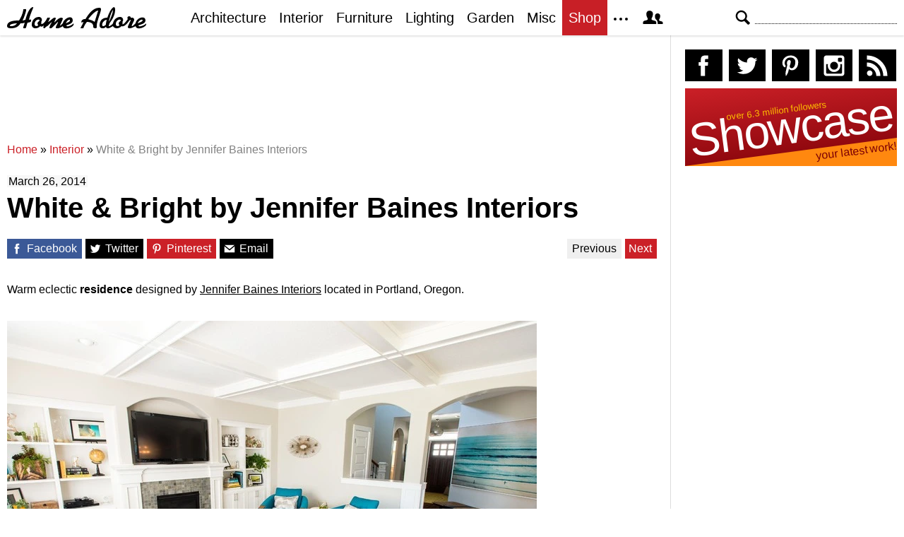

--- FILE ---
content_type: text/html; charset=UTF-8
request_url: https://homeadore.com/2014/03/26/white-bright-jennifer-baines-interiors/
body_size: 14464
content:
<!DOCTYPE html>
<html lang="en">
    <head>
    	<meta charset="UTF-8">
	<meta name="viewport" content="width=device-width, height=device-height, initial-scale=1.0, minimum-scale=1.0">
	<meta http-equiv="Content-Type" content="text/html; charset=UTF-8" />
    	<title>White &amp; Bright by Jennifer Baines Interiors | HomeAdore</title>

	<link rel="preconnect" href="https://s.homeadore.com">
        <link rel="preconnect" href="https://i.homeadore.com">

	<link rel="stylesheet" href="https://s.homeadore.com/css/style-20251015.min.css" as="style">

            	    	    	
        <script defer src="https://s.homeadore.com/js/jquery-3.6.1.min.js" type="text/javascript"></script>
	<script defer src="https://s.homeadore.com/js/4-8-2024.min.js?5" type="text/javascript"></script>

                        
    	<link rel="alternate" type="application/rss+xml" title="RSS 2.0" href="http://feeds.feedburner.com/homeadore">
        <link rel="shortcut icon" href="https://s.homeadore.com/i/favicon.svg" type="image/svg+xml">

    	<meta property="og:image" content="https://homeadore.com/wp-content/uploads/2014/03/002-white-bright-jennifer-baines-interiors.jpg"/>
    	
		
	<meta name="description" content="Colorful eclectic home interior designed by Jennifer Baines." />
	<meta name="robots" content="max-image-preview:large" />
	<meta name="author" content="Mat Watts"/>
	<meta name="keywords" content="interior,interior-design,interiordesign,home,residence,architecture,design" />
	<link rel="canonical" href="https://homeadore.com/2014/03/26/white-bright-jennifer-baines-interiors/" />
	<meta name="generator" content="All in One SEO (AIOSEO) 4.9.2" />
		<meta property="og:locale" content="en_US" />
		<meta property="og:site_name" content="HomeAdore" />
		<meta property="og:type" content="article" />
		<meta property="og:title" content="White &amp; Bright by Jennifer Baines Interiors | HomeAdore" />
		<meta property="og:description" content="Colorful eclectic home interior designed by Jennifer Baines." />
		<meta property="og:url" content="https://homeadore.com/2014/03/26/white-bright-jennifer-baines-interiors/" />
		<meta property="og:image" content="https://homeadore.com/wp-content/uploads/2014/03/002-white-bright-jennifer-baines-interiors.jpg" />
		<meta property="og:image:secure_url" content="https://homeadore.com/wp-content/uploads/2014/03/002-white-bright-jennifer-baines-interiors.jpg" />
		<meta property="og:image:width" content="750" />
		<meta property="og:image:height" content="500" />
		<meta property="article:published_time" content="2014-03-26T12:54:59+00:00" />
		<meta property="article:modified_time" content="2014-03-26T13:36:03+00:00" />
		<meta property="article:publisher" content="https://facebook.com/homeadore" />
		<meta name="twitter:card" content="summary" />
		<meta name="twitter:site" content="@homeadore" />
		<meta name="twitter:title" content="White &amp; Bright by Jennifer Baines Interiors | HomeAdore" />
		<meta name="twitter:description" content="Colorful eclectic home interior designed by Jennifer Baines." />
		<meta name="twitter:creator" content="@homeadore" />
		<meta name="twitter:image" content="https://homeadore.com/wp-content/uploads/2014/03/002-white-bright-jennifer-baines-interiors.jpg" />
		<script type="application/ld+json" class="aioseo-schema">
			{"@context":"https:\/\/schema.org","@graph":[{"@type":"Article","@id":"https:\/\/homeadore.com\/2014\/03\/26\/white-bright-jennifer-baines-interiors\/#article","name":"White & Bright by Jennifer Baines Interiors | HomeAdore","headline":"White &#038; Bright by Jennifer Baines Interiors","author":{"@id":"https:\/\/homeadore.com\/author\/admin\/#author"},"publisher":{"@id":"https:\/\/homeadore.com\/#organization"},"image":{"@type":"ImageObject","url":"https:\/\/homeadore.com\/wp-content\/uploads\/2014\/03\/002-white-bright-jennifer-baines-interiors.jpg","width":750,"height":500},"datePublished":"2014-03-26T12:54:59+00:00","dateModified":"2014-03-26T13:36:03+00:00","inLanguage":"en-US","mainEntityOfPage":{"@id":"https:\/\/homeadore.com\/2014\/03\/26\/white-bright-jennifer-baines-interiors\/#webpage"},"isPartOf":{"@id":"https:\/\/homeadore.com\/2014\/03\/26\/white-bright-jennifer-baines-interiors\/#webpage"},"articleSection":"Interior, architecture, design, home, interior, interior-design, interiordesign, residence"},{"@type":"BreadcrumbList","@id":"https:\/\/homeadore.com\/2014\/03\/26\/white-bright-jennifer-baines-interiors\/#breadcrumblist","itemListElement":[{"@type":"ListItem","@id":"https:\/\/homeadore.com#listItem","position":1,"name":"Home","item":"https:\/\/homeadore.com","nextItem":{"@type":"ListItem","@id":"https:\/\/homeadore.com\/category\/interior\/#listItem","name":"Interior"}},{"@type":"ListItem","@id":"https:\/\/homeadore.com\/category\/interior\/#listItem","position":2,"name":"Interior","item":"https:\/\/homeadore.com\/category\/interior\/","nextItem":{"@type":"ListItem","@id":"https:\/\/homeadore.com\/2014\/03\/26\/white-bright-jennifer-baines-interiors\/#listItem","name":"White &#038; Bright by Jennifer Baines Interiors"},"previousItem":{"@type":"ListItem","@id":"https:\/\/homeadore.com#listItem","name":"Home"}},{"@type":"ListItem","@id":"https:\/\/homeadore.com\/2014\/03\/26\/white-bright-jennifer-baines-interiors\/#listItem","position":3,"name":"White &#038; Bright by Jennifer Baines Interiors","previousItem":{"@type":"ListItem","@id":"https:\/\/homeadore.com\/category\/interior\/#listItem","name":"Interior"}}]},{"@type":"Organization","@id":"https:\/\/homeadore.com\/#organization","name":"HomeAdore.com","description":"Architecture, Home Design, Decorating and Remodeling Ideas","url":"https:\/\/homeadore.com\/","logo":{"@type":"ImageObject","url":"https:\/\/pbs.twimg.com\/profile_images\/574694780942180353\/a9-g9eWP_400x400.png","@id":"https:\/\/homeadore.com\/2014\/03\/26\/white-bright-jennifer-baines-interiors\/#organizationLogo"},"image":{"@id":"https:\/\/homeadore.com\/2014\/03\/26\/white-bright-jennifer-baines-interiors\/#organizationLogo"},"sameAs":["https:\/\/twitter.com\/homeadore","https:\/\/instagram.com\/homeadore","https:\/\/pinterest.com\/homeadore"]},{"@type":"Person","@id":"https:\/\/homeadore.com\/author\/admin\/#author","url":"https:\/\/homeadore.com\/author\/admin\/","name":"Mat Watts","image":{"@type":"ImageObject","@id":"https:\/\/homeadore.com\/2014\/03\/26\/white-bright-jennifer-baines-interiors\/#authorImage","url":"https:\/\/secure.gravatar.com\/avatar\/e1507b2e6f3fcf36ce56753db8b51447e45d4a4adbf93ba8a54c41aad9364986?s=96&d=mm&r=g","width":96,"height":96,"caption":"Mat Watts"}},{"@type":"WebPage","@id":"https:\/\/homeadore.com\/2014\/03\/26\/white-bright-jennifer-baines-interiors\/#webpage","url":"https:\/\/homeadore.com\/2014\/03\/26\/white-bright-jennifer-baines-interiors\/","name":"White & Bright by Jennifer Baines Interiors | HomeAdore","description":"Colorful eclectic home interior designed by Jennifer Baines.","inLanguage":"en-US","isPartOf":{"@id":"https:\/\/homeadore.com\/#website"},"breadcrumb":{"@id":"https:\/\/homeadore.com\/2014\/03\/26\/white-bright-jennifer-baines-interiors\/#breadcrumblist"},"author":{"@id":"https:\/\/homeadore.com\/author\/admin\/#author"},"creator":{"@id":"https:\/\/homeadore.com\/author\/admin\/#author"},"image":{"@type":"ImageObject","url":"https:\/\/homeadore.com\/wp-content\/uploads\/2014\/03\/002-white-bright-jennifer-baines-interiors.jpg","@id":"https:\/\/homeadore.com\/2014\/03\/26\/white-bright-jennifer-baines-interiors\/#mainImage","width":750,"height":500},"primaryImageOfPage":{"@id":"https:\/\/homeadore.com\/2014\/03\/26\/white-bright-jennifer-baines-interiors\/#mainImage"},"datePublished":"2014-03-26T12:54:59+00:00","dateModified":"2014-03-26T13:36:03+00:00"},{"@type":"WebSite","@id":"https:\/\/homeadore.com\/#website","url":"https:\/\/homeadore.com\/","name":"HomeAdore","description":"Architecture, Home Design, Decorating and Remodeling Ideas","inLanguage":"en-US","publisher":{"@id":"https:\/\/homeadore.com\/#organization"}}]}
		</script>
		

<link rel="alternate" title="oEmbed (JSON)" type="application/json+oembed" href="https://homeadore.com/wp-json/oembed/1.0/embed?url=https%3A%2F%2Fhomeadore.com%2F2014%2F03%2F26%2Fwhite-bright-jennifer-baines-interiors%2F" />
<link rel="alternate" title="oEmbed (XML)" type="text/xml+oembed" href="https://homeadore.com/wp-json/oembed/1.0/embed?url=https%3A%2F%2Fhomeadore.com%2F2014%2F03%2F26%2Fwhite-bright-jennifer-baines-interiors%2F&#038;format=xml" />
<style id='wp-img-auto-sizes-contain-inline-css' type='text/css'>
img:is([sizes=auto i],[sizes^="auto," i]){contain-intrinsic-size:3000px 1500px}
/*# sourceURL=wp-img-auto-sizes-contain-inline-css */
</style>
<style id='wp-emoji-styles-inline-css' type='text/css'>

	img.wp-smiley, img.emoji {
		display: inline !important;
		border: none !important;
		box-shadow: none !important;
		height: 1em !important;
		width: 1em !important;
		margin: 0 0.07em !important;
		vertical-align: -0.1em !important;
		background: none !important;
		padding: 0 !important;
	}
/*# sourceURL=wp-emoji-styles-inline-css */
</style>
<link rel="https://api.w.org/" href="https://homeadore.com/wp-json/" /><link rel="alternate" title="JSON" type="application/json" href="https://homeadore.com/wp-json/wp/v2/posts/56172" /><link rel='shortlink' href='https://homeadore.com/?p=56172' />
<script type="text/javascript">var ajax_url = "https://homeadore.com/wp-admin/admin-ajax.php";</script>
<script async crossorigin="anonymous" src="https://pagead2.googlesyndication.com/pagead/js/adsbygoogle.js?client=ca-pub-1022153874214545"></script>
<script async src="https://s.homeadore.com/js/lazyhtml.min.js"></script>

<script type="text/javascript">

  window.onload = () => {
    const handlePushNotifications = () => {
      if (document.cookie.includes('FCCDCF=')) {
        initializePushNotifications().then(() => {
          const subscribeButton = document.getElementById("subscribe-button");
          if (subscribeButton && typeof sb !== 'undefined') {
            subscribeButton.addEventListener("click", handleSubscriptionAction);
          }
        });
      } else {
        setTimeout(handlePushNotifications, 1000);
      }
    };

    setTimeout(handlePushNotifications, 1000);
  };

</script>

    </head>

    <body>
    <svg style="display: none;">
	<defs>
		<path id="shape-logo" d="M31 18c1,0 2,-1 3,0 0,1 0,2 0,2 0,1 -3,2 -5,2 -1,2 -2,8 -3,8 -5,0 -3,0 -1,-8 -2,1 -4,1 -6,1 -3,5 -7,7 -14,7 -3,0 -5,-1 -5,-3 0,-8 12,-8 17, -8 3,-5 5,-9 6,-15 0,0 0,-1 0,-1 4,0 4,-1 4,2 -1,4 -3,10 -5,14 1,0 4,-1 4,-1 1,-4 5,-18 11,-18 1,0 -4,9 -6,18zm16 9c-2,2 -4,3 -7,3 -3,0 -5, -2 -5,-5 0,-6 4,-11 10,-11 4,0 5,4 4,6 0,0 0,0 -1,1 1,1 1,2 0,3 1,0 1,0 1,0 3,0 7,-6 8,-9l4 0c-1,2 -2,5 -3,6l0 0c2,0 7,-6 9,-6 1,0 2,0 2,1 0, 1 -2,4 -2,6 2,-2 6,-7 10,-7 1,0 2,1 2,1 0,2 -4,9 -4,10 0,1 4,-3 4,-3 1,-7 14,-13 14,-4 0,5 -8,6 -9,7 0,3 8,0 10,-3 3,5 -14,11 -15,4 0,0 -3,2 -4, 2 -1,1 -3,1 -4,1 -1,0 -2,0 -2,-1 0,-2 4,-8 3,-8 0,0 -6,6 -7,7 -1,1 -2,2 -3,2 -1,0 -2,0 -2,-1 0,-2 4,-9 4,-8 -1,0 -6,5 -7,6 -1,0 -4,3 -4,3 -3,0 -1, -3 -1,-4l0 0c0,0 -3,3 -5,1zm61 -6c-1,0 -2,1 -2,1 -2,0 0,-4 1,-4 1,-1 2,-1 4,-1 3,-5 10,-16 19,-16 2,0 3,0 3,3 -1,5 -6,17 -6,22 0,1 0,1 0,2 0,1 0, 2 -2,2 -4,0 -3,-3 -3,-3 0,-5 -6,-6 -9,-6 -3,4 -4,6 -5,9l-4 0c0,0 0,0 0,0 0,-1 4,-7 4,-9zm55 0c1,1 1,2 0,3 2,2 7,-6 8,-7 -1,-1 -1,-4 2,-4 1,0 2,1 2, 1 0,2 1,1 2,1 2,0 3,1 3,3 0,2 -5,9 -3,9 1,0 4,-3 5,-4 1,-8 14,-12 14,-4 0,5 -9,6 -10,7 0,3 9,0 11,-3 2,5 -14,11 -15,4 -2,1 -6,3 -8,3 -2,0 -3,0 -3, -2 0,-1 4,-9 4,-9 0,-1 0,-1 0,-1 -1,0 -1,1 -2,1 -1,2 -7,10 -11,8 -2,2 -4,3 -7,3 -2,0 -4,-1 -5,-3 -1,0 -4,3 -7,3 -2,0 -2,0 -3,-2 -2,2 -3,2 -5,2 -3, 0 -4,-2 -4,-4 0,-7 4,-11 11,-11 1,-3 3,-8 5,-11 2,-3 6,-7 6,0 0,7 -4,14 -8,19 0,1 -1,3 -1,3 0,1 0,1 1,1 0,0 4,-2 5,-4 1,-5 5,-9 10,-9 4,0 5,4 4, 6 0,0 0,0 -1,1zm-149 2c-3,0 -10,1 -10,3 0,1 1,1 2,1 3,0 6,-1 8,-4zm30 3c0,-1 -1,-2 -1,-3 0,-2 3,-3 3,-4 0,-3 -7,-1 -7,5 0,4 4,3 5,2zm39 -3c2,-1 6, -2 6,-4 0,-3 -4,0 -6,4zm41 -2l5 -16c0,0 0,0 0,0 -5,0 -14,12 -14,12 1,1 5,1 9,4zm20 0c2,-3 6,-13 6,-17l0 0c-3,4 -5,12 -6,17zm-8 6c1,0 4,-1 4,-3 0, -2 1,-5 1,-6 0,0 -2,0 -4,2 -3,3 -3,7 -1,7zm23 -1c0,-1 -1,-2 -1,-3 0,-2 3,-3 3,-4 0,-3 -7,-1 -7,5 0,4 4,3 5,2zm26 -3c2,-1 6,-2 7,-4 0,-3 -6,0 -7,4z"/>
		<path id="shape-search" d="M28.072 24.749l-6.046-6.046c0.912-1.499 1.437-3.256 1.437-5.139 0-5.466-4.738-10.203-10.205-10.203-5.466 0-9.898 4.432-9.898 9.898 0 5.467 4.736 10.205 10.203 10.205 1.818 0 3.52-0.493 4.984-1.349l6.078 6.080c0.597 0.595 1.56 0.595 2.154 0l1.509-1.507c0.594-0.595 0.378-1.344-0.216-1.938zM6.406 13.258c0-3.784 3.067-6.853 6.851-6.853 3.786 0 7.158 3.373 7.158 7.158s-3.067 6.853-6.853 6.853-7.157-3.373-7.157-7.158z"/>
		<path id="shape-facebook" d="M204.067,184.692h-43.144v70.426h43.144V462h82.965V254.238h57.882l6.162-69.546h-64.044 c0,0,0-25.97,0-39.615c0-16.398,3.302-22.89,19.147-22.89c12.766,0,44.896,0,44.896,0V50c0,0-47.326,0-57.441,0 c-61.734,0-89.567,27.179-89.567,79.231C204.067,174.566,204.067,184.692,204.067,184.692z"/>
		<path id="shape-twitter" d="M462,128.223c-15.158,6.724-31.449,11.269-48.547,13.31c17.449-10.461,30.854-27.025,37.164-46.764 c-16.333,9.687-34.422,16.721-53.676,20.511c-15.418-16.428-37.386-26.691-61.698-26.691c-54.56,0-94.668,50.916-82.337,103.787 c-70.25-3.524-132.534-37.177-174.223-88.314c-22.142,37.983-11.485,87.691,26.158,112.85c-13.854-0.438-26.891-4.241-38.285-10.574 c-0.917,39.162,27.146,75.781,67.795,83.949c-11.896,3.237-24.926,3.978-38.17,1.447c10.754,33.58,41.972,58.018,78.96,58.699 C139.604,378.282,94.846,390.721,50,385.436c37.406,23.982,81.837,37.977,129.571,37.977c156.932,0,245.595-132.551,240.251-251.435 C436.339,160.061,450.668,145.174,462,128.223z"/>
		<path id="shape-pinterest" d="M265.653,50C153.22,50,96.526,130.612,96.526,197.833c0,40.702,15.411,76.914,48.462,90.41 c5.418,2.215,10.275,0.077,11.846-5.924c1.093-4.153,3.681-14.631,4.835-18.991c1.584-5.936,0.97-8.018-3.403-13.191 c-9.53-11.242-15.621-25.795-15.621-46.408c0-59.806,44.746-113.343,116.515-113.343c63.549,0,98.465,38.831,98.465,90.69 c0,68.234-30.198,125.824-75.026,125.824c-24.759,0-43.29-20.475-37.351-45.585c7.115-29.981,20.894-62.334,20.894-83.975 c0-19.37-10.398-35.527-31.918-35.527c-25.308,0-45.639,26.182-45.639,61.254c0,22.337,7.549,37.446,7.549,37.446 s-25.898,109.737-30.439,128.954c-9.043,38.273-1.361,85.193-0.708,89.931c0.38,2.809,3.989,3.476,5.621,1.354 c2.335-3.047,32.479-40.26,42.726-77.441c2.9-10.528,16.648-65.049,16.648-65.049c8.221,15.683,32.251,29.497,57.805,29.497 c76.075,0,127.688-69.354,127.688-162.187C415.474,115.374,356.018,50,265.653,50z"/>
		<path id="shape-instagram" d="M414.474,224.292h-35.869 c2.613,10.145,4.156,20.744,4.156,31.699c0,70.023-56.752,126.773-126.761,126.773s-126.763-56.75-126.763-126.773 c0-10.955,1.549-21.555,4.162-31.699H97.53V398.61c0,8.742,7.096,15.832,15.86,15.832h285.219c8.766,0,15.864-7.09,15.864-15.832 V224.292z M414.474,113.378c0-8.75-7.099-15.846-15.864-15.846h-47.526c-8.756,0-15.846,7.096-15.846,15.846v47.545 c0,8.744,7.09,15.846,15.846,15.846h47.526c8.766,0,15.864-7.102,15.864-15.846V113.378z M256,176.769 c-43.763,0-79.233,35.463-79.233,79.223c0,43.756,35.471,79.24,79.233,79.24c43.759,0,79.237-35.484,79.237-79.24 C335.237,212.231,299.759,176.769,256,176.769 M414.474,461.999H97.53c-26.246,0-47.53-21.289-47.53-47.557V97.532 c0-26.254,21.284-47.531,47.53-47.531h316.943c26.25,0,47.526,21.277,47.526,47.531v316.91 C462,440.71,440.724,461.999,414.474,461.999"/>
		<path id="shape-rss" d="M161.757,406.249c0,30.791-24.96,55.751-55.75,55.751c-30.79,0-55.751-24.96-55.751-55.751	s24.961-55.75,55.751-55.75C136.796,350.499,161.757,375.458,161.757,406.249z M50.256,190.424v82.593 C153.994,274.083,238.172,358.261,239.238,462h82.593C320.764,312.48,199.774,191.491,50.256,190.424z M50.256,132.602 c87.695,0.381,170.084,34.695,232.135,96.747c62.175,62.173,96.506,144.764,96.754,232.651h82.6 C461.228,234.858,277.333,50.794,50.256,50V132.602z"/>
		<path id="shape-member" d="M461.957,393.573H355.559c-0.005-115.799-57.887-60.76-57.887-162.232c0-36.629,23.98-56.51,54.772-56.51  c45.495,0,77.158,43.439,34.075,124.666c-14.153,26.684,15.072,33.025,46.469,40.268  C464.372,347.003,461.957,363.55,461.957,393.573z M289.119,325.89c-39.492-9.109-76.254-17.086-58.45-50.652  c54.192-102.17,14.364-156.811-42.862-156.811c-58.354,0-97.202,56.736-42.861,156.811c18.337,33.771-19.809,41.738-58.452,50.652  c-39.476,9.105-36.439,29.918-36.439,67.684h275.505C325.559,355.808,328.596,334.995,289.119,325.89z" />
		<path id="shape-envelope" d="M256.017,273.436L50.847,103.407h410.904L256.017,273.436z M255.983,328.898L50,158.244v250.349h412 V158.653L255.983,328.898z"/>
		<polygon id="shape-plus" points="462,209.528 302.471,209.528 302.471,50 209.529,50 209.529,209.528 50,209.528 50,302.47 209.529,302.47 209.529,462 302.471,462 302.471,302.47 462,302.47 "/>
		<path id="shape-stumbleupon" d="M277.803,216.512l27.146,15.116l42.961-14.528v-29.116c0-50.208-41.99-89.303-91.91-89.303 c-49.738,0-91.911,36.552-91.911,88.759c0,52.208,0,133.029,0,133.029c0,12.041-9.762,21.803-21.803,21.803 c-12.041,0-21.803-9.762-21.803-21.803v-56.375H50c0,0,0,56.463,0,57.127c0,50.865,41.233,92.099,92.099,92.099 c50.419,0,91.388-40.528,92.099-90.777V191.155c0-12.041,9.762-21.803,21.803-21.803s21.803,9.762,21.803,21.803V216.512z M391.517,264.094v59.007c0,12.041-9.763,21.803-21.803,21.803c-12.041,0-21.804-9.762-21.804-21.803v-57.885l-42.961,14.528 l-27.146-15.115v57.408c0.44,50.484,41.509,91.282,92.099,91.282c50.866,0,92.099-41.233,92.099-92.099c0-0.664,0-57.127,0-57.127 H391.517z"/>	</defs>
    </svg>
    
	<header>

		<section id="menu">

 			<section id="search" role="search">

        				<button type="button" id="search_toggle" aria-label="Search">
          					<svg viewBox="0 0 30 30" id="shape_search">
							<use xlink:href="#shape-search"></use>
						</svg>
					</button>   				

					<div>
						<form action="/">
							<span class="screen-reader" id="search_label">Search</span>
        						<input id="q" type="text" name="s" value="" autocomplete="off" aria-labelledby="search_label" />
        						<input type="submit" value="Search" class="screen-reader" />
						</form>
					</div>

  			</section>
		
			<button type="button" id="nav_toggle" aria-label="Menu">
				<span class="bar"></span>
				<span class="bar"></span>
				<span class="bar"></span>
			</button>		

			<a href="/" id="logo" aria-label="Home Page">
				<svg viewBox="0 0 197 31">
					<title>HomeAdore</title>
					<use xlink:href="#shape-logo"></use>
				</svg>
			</a>

			<nav id="nav_top">
				<ul>
					<li><a href="/category/architecture/" aria-label="Category - Architecture">Architecture</a>
						<ul>
							<li><a href="/tag/modern-house/" aria-label="Modern architecture">Modern Houses</a></li>
							<li><a href="/tag/contemporary-house/" aria-label="Contemporary architecture">Contemporary Houses</a></li>
							<li><a href="/tag/midcentury-house/" aria-label="Midcentury architecture">Midcentury Houses</a></li>
							<li><a href="/tag/traditional-house/" aria-label="Traditional architecture">Traditional Houses</a></li>
							<li><a href="/tag/farmhouse/" aria-label="Tag - Farmhouse">Farmhouses</a></li>
							<li><a href="/tag/barn-house/" aria-label="Tag - Barn House">Barn Houses</a></li>
							<li><a href="/tag/beach-house/" aria-label="Tag - Beach House">Beach Houses</a></li>
							<li><a href="/tag/cottage/" aria-label="Tag - Cottage">Cottages</a></li>
							<li><a href="/tag/chalet/" aria-label="Tag - Chalet">Chalets</a></li>
						</ul>
					</li>
					<li><a href="/category/interior/" aria-label="Category - Interiors">Interior</a>
						<ul>
							<li><a href="/tag/modern-interior-design/" aria-label="Modern interiors">Modern</a></li>
							<li><a href="/tag/contemporary-interior-design/" aria-label="Contemporary interiors">Contemporary</a></li>
							<li><a href="/tag/industrial-interior-design/" aria-label="Industrial interiors">Industrial</a></li>
							<li><a href="/tag/eclectic-interior-design/" aria-label="Eclectic interiors">Eclectic</a></li>
							<li><a href="/tag/midcentury-interior-design/" aria-label="Midcentury interiors">Midcentury</a></li>
							<li><a href="/tag/traditional-interior-design/" aria-label="Traditional interiors">Traditional</a></li>
							<li><a href="/tag/farmhouse-interior-design/" aria-label="Farm interiors">Farmhouse</a></li>
							<li><a href="/tag/rustic-interior-design/" aria-label="Rustic interiors">Rustic</a></li>
							<li><a href="/tag/beach-style-interior-design/" aria-label="Beach style interiors">Beach Style</a></li>
							<li><a href="/tag/mediterranean-interior-design/" aria-label="Mediterranean interiors">Mediterranean</a></li>
							<li><a href="/tag/asian-interior-design/" aria-label="Asian interiors">Asian</a></li>
						</ul>
					</li>
					<li><a href="/category/furniture/" aria-label="Furniture design">Furniture</a></li>
					<li><a href="/category/lighting/" aria-label="Lighting design">Lighting</a></li>
					<li><a href="/category/garden-design/" aria-label="Gardens and landscape design">Garden</a></li>
					<li><a href="/category/misc/" aria-label="Miscellaneous">Misc</a></li>
					<li><a href="//shop.homeadore.com/" target="_blank" style="background:#c81f26;color:#fff" rel="noopener" aria-label="Shop Interior Decor">Shop</a></li>
					<li id="more_button"><span>
						<svg height="7" width="20" fill="#000000">
  							<circle cx="2" cy="2" r="2" />
							<circle cx="10" cy="2" r="2" />
							<circle cx="18" cy="2" r="2" />
						</svg>
					</span>
						<ul>
							<li><a href="/upload/" aria-label="Submit your project">Submit Works</a></li>
							<li><a href="/contact/" aria-label="Get in touch with us">Contact</a></li>
						</ul>
					</li>
					<li id="member_button">
						<span>
							<svg viewBox="0 0 512 512">
								<title>Member Area</title>
								<use xlink:href="#shape-member"></use>
							</svg>
						</span>
						<a href="javascript:" class="signin" aria-label="Log in">Sign in</a>
						<ul>
							<li><a href="https://homeadore.com/collections/" aria-label="Your collections">Collections</a></li>
							<li><a href="https://homeadore.com/settings/" aria-label="Your settings">Settings</a></li>
							<li><a href="https://homeadore.com/wp-login.php?action=logout&amp;redirect_to=https%3A%2F%2Fhomeadore.com&amp;_wpnonce=af7bbb861e" aria-label="Log out">Sign out</a></li>
						</ul>
					<li>
				</ul>
			</nav>

		</section>

	</header>
	
	<div class="wrapper" data-xthreshold="250">

		<div class="grid group">

			<section class="grid-left">

				<div class="grid-left-inner">

									

					
			<style>
                                .googlesw {
                                      display:none;
                                }


				@media all and (min-width: 1024px) {
					.googlesw {
						display:block;
						min-height:90px;
						margin:20px 0;
					}
				}
				
			</style>

                <div class="lazyhtml googlesw" data-lazyhtml>
                <script type="text/lazyhtml">
                <!--
                <ins class="adsbygoogle googlesw" data-ad-client="ca-pub-1022153874214545" data-ad-slot="8234096085" data-ad-format="horizontal" data-full-width-responsive="true"></ins>
                <script type="text/javascript" data-cookiescript="accepted" data-cookiecategory="targeting">(adsbygoogle = window.adsbygoogle || []).push({});</script>
                -->
                </script>
                </div>
                
					<div class="aioseo-breadcrumbs"><span class="aioseo-breadcrumb">
	<a href="https://homeadore.com" title="Home">Home</a>
</span><span class="aioseo-breadcrumb-separator">»</span><span class="aioseo-breadcrumb">
	<a href="https://homeadore.com/category/interior/" title="Interior">Interior</a>
</span><span class="aioseo-breadcrumb-separator">»</span><span class="aioseo-breadcrumb">
	<a href="https://homeadore.com/2014/03/26/white-bright-jennifer-baines-interiors/" title="White &amp; Bright by Jennifer Baines Interiors">White &amp; Bright by Jennifer Baines Interiors</a>
</span></div>						
					<article class="post inner" data-id="56172" aria-label="Project title">
					
						<time datetime="2014-03-26">March 26, 2014</time>

						<h1>White &#038; Bright by Jennifer Baines Interiors</h1>

						<div class="share">

							<a href="http://www.facebook.com/sharer/sharer.php?u=https://homeadore.com/2014/03/26/white-bright-jennifer-baines-interiors/" rel="external noreferrer nofollow" class="pic_facebook" data-link="facebook" aria-label="Share on Facebook">
									<span>
										<svg viewBox="0 0 512 512">
											<title>Share on Facebook</title>
											<use xlink:href="#shape-facebook"></use>
										</svg>
									</span>
									<abbr>
										Facebook
									</abbr>
							</a>

							<a href="https://twitter.com/intent/tweet?original_referer=https://www.homeadore.com&source=tweetbutton&text=White+%26%23038%3B+Bright+by+Jennifer+Baines+Interiors&url=https://homeadore.com/2014/03/26/white-bright-jennifer-baines-interiors/&via=homeadore" rel="external noreferrer nofollow" class="pic_twitter" data-link="twitter" aria-label="Share on Twitter">
									<span>
										<svg viewBox="0 0 512 512">
											<title>Share on Twitter</title>
											<use xlink:href="#shape-twitter"></use>
										</svg>
									</span>
									<abbr>
										Twitter
									</abbr>
							</a>

							<a href="https://pinterest.com/pin/create/button/?url=https://homeadore.com/2014/03/26/white-bright-jennifer-baines-interiors/&amp;media=&amp;media=https://homeadore.com/wp-content/uploads/2014/03/002-white-bright-jennifer-baines-interiors.jpg&amp;description=White+%26%23038%3B+Bright+by+Jennifer+Baines+Interiors" rel="external noreferrer nofollow" class="pic_pinterest" data-link="pinterest" aria-label="Share on Pinterest">
									<span>
										<svg viewBox="0 0 512 512">
											<title>Share on Pinterest</title>
											<use xlink:href="#shape-pinterest"></use>
										</svg>
									</span>
									<abbr>
										Pinterest
									</abbr>
							</a>

							<a href="javascript:;" class="pic_mail" data-link="mail" aria-label="Share via email">
									<span>
										<svg viewBox="0 0 512 512">
											<title>Share with a Friend</title>
											<use xlink:href="#shape-envelope"></use>
										</svg>
									</span>
									<abbr>
										Email
									</abbr>
							</a>

							<div class="navifast">
							<a class="prev" href="https://homeadore.com/2014/03/26/isle-skye-house/" rel="next">Previous</a><a class="next" href="https://homeadore.com/2014/03/26/67-jalan-binchang-lab/" rel="prev">Next</a>							</div>

						</div>

						<div class="short"><p>Warm eclectic <strong>residence</strong> designed by <span style="text-decoration: underline;">Jennifer Baines Interiors</span> located in Portland, Oregon.</p>
</div><figure>
				<a href="javascript:" data-id="56174" data-href="https://homeadore.com/2014/03/26/white-bright-jennifer-baines-interiors/" aria-label="White &#038; Bright by Jennifer Baines Interiors - Photography 1">
					<picture><source srcset="//i.homeadore.com/wp-content/uploads/2014/03/002-white-bright-jennifer-baines-interiors.avif" media="(min-width: 481px)" type="image/avif"><source srcset="//i.homeadore.com/wp-content/uploads/2014/03/002-white-bright-jennifer-baines-interiors.webp" media="(min-width: 481px)" type="image/webp"><source srcset="//i.homeadore.com/wp-content/uploads/2014/03/002-white-bright-jennifer-baines-interiors.jpg" media="(min-width: 481px)" type="image/jpeg"><source srcset="//i.homeadore.com/wp-content/uploads/2014/03/002-white-bright-jennifer-baines-interiors-460x306.avif" media="(max-width: 480px)" type="image/avif"><source srcset="//i.homeadore.com/wp-content/uploads/2014/03/002-white-bright-jennifer-baines-interiors-460x306.webp" media="(max-width: 480px)" type="image/webp"><source srcset="//i.homeadore.com/wp-content/uploads/2014/03/002-white-bright-jennifer-baines-interiors-460x306.jpg" media="(max-width: 480px)" type="image/jpeg"><img src="//i.homeadore.com/wp-content/uploads/2014/03/002-white-bright-jennifer-baines-interiors-460x306.jpg" width="460" height="306" alt="White &amp; Bright by Jennifer Baines Interiors" fetchpriority="high" style="max-width:750px"></picture>
				</a>
				<div>
					<a href="https://pinterest.com/pin/create/button/?url=https://homeadore.com/2014/03/26/white-bright-jennifer-baines-interiors/&media=//i.homeadore.com/wp-content/uploads/2014/03/002-white-bright-jennifer-baines-interiors.jpg&description=White+%26%23038%3B+Bright+by+Jennifer+Baines+Interiors" class="pic_pinterest" data-link="pinterest" aria-label="Pin this image">
						<span>
							<svg viewBox="0 0 512 512">
								<title>Pin on Pinterest</title>
								<use xlink:href="#shape-pinterest"></use>
							</svg>
						</span>
						<abbr>
							Pin
						</abbr>
					</a>
					<a href="javascript:;" class="pic_save" data-link="56174" aria-label="Save this image to your collection">
						<span>
							<svg viewBox="0 0 512 512">
								<title>Save Photo</title>
								<use xlink:href="#shape-plus"></use>
								</svg>
						</span>
						<abbr>
							Save
						</abbr>
					</a>
					<a href="javascript:;" class="pic_mail" data-link="mail" aria-label="Send this image via email">
						<span>
							<svg viewBox="0 0 512 512">
								<title>Email Photo</title>
								<use xlink:href="#shape-envelope"></use>
							</svg>
						</span>
						<abbr>
							Email
						</abbr>
					</a>
				</div>
			</figure>
<figure>
				<a href="javascript:" data-id="56175" data-href="https://homeadore.com/2014/03/26/white-bright-jennifer-baines-interiors/" aria-label="White &#038; Bright by Jennifer Baines Interiors - Photography 2">
					<picture><source data-srcset="//i.homeadore.com/wp-content/uploads/2014/03/003-white-bright-jennifer-baines-interiors.avif" media="(min-width: 481px)" type="image/avif"><source data-srcset="//i.homeadore.com/wp-content/uploads/2014/03/003-white-bright-jennifer-baines-interiors.webp" media="(min-width: 481px)" type="image/webp"><source data-srcset="//i.homeadore.com/wp-content/uploads/2014/03/003-white-bright-jennifer-baines-interiors.jpg" media="(min-width: 481px)" type="image/jpeg"><source data-srcset="//i.homeadore.com/wp-content/uploads/2014/03/003-white-bright-jennifer-baines-interiors-460x306.avif" media="(max-width: 480px)" type="image/avif"><source data-srcset="//i.homeadore.com/wp-content/uploads/2014/03/003-white-bright-jennifer-baines-interiors-460x306.webp" media="(max-width: 480px)" type="image/webp"><source data-srcset="//i.homeadore.com/wp-content/uploads/2014/03/003-white-bright-jennifer-baines-interiors-460x306.jpg" media="(max-width: 480px)" type="image/jpeg"><img loading="lazy" class="lazy" data-src="//i.homeadore.com/wp-content/uploads/2014/03/003-white-bright-jennifer-baines-interiors-460x306.jpg" width="460" height="306" alt="White &amp; Bright by Jennifer Baines Interiors" decoding="async" style="max-width:750px"></picture>
				</a>
				<div>
					<a href="https://pinterest.com/pin/create/button/?url=https://homeadore.com/2014/03/26/white-bright-jennifer-baines-interiors/&media=//i.homeadore.com/wp-content/uploads/2014/03/003-white-bright-jennifer-baines-interiors.jpg&description=White+%26%23038%3B+Bright+by+Jennifer+Baines+Interiors" class="pic_pinterest" data-link="pinterest" aria-label="Pin this image">
						<span>
							<svg viewBox="0 0 512 512">
								<title>Pin on Pinterest</title>
								<use xlink:href="#shape-pinterest"></use>
							</svg>
						</span>
						<abbr>
							Pin
						</abbr>
					</a>
					<a href="javascript:;" class="pic_save" data-link="56175" aria-label="Save this image to your collection">
						<span>
							<svg viewBox="0 0 512 512">
								<title>Save Photo</title>
								<use xlink:href="#shape-plus"></use>
								</svg>
						</span>
						<abbr>
							Save
						</abbr>
					</a>
					<a href="javascript:;" class="pic_mail" data-link="mail" aria-label="Send this image via email">
						<span>
							<svg viewBox="0 0 512 512">
								<title>Email Photo</title>
								<use xlink:href="#shape-envelope"></use>
							</svg>
						</span>
						<abbr>
							Email
						</abbr>
					</a>
				</div>
			</figure>
<figure>
				<a href="javascript:" data-id="56178" data-href="https://homeadore.com/2014/03/26/white-bright-jennifer-baines-interiors/" aria-label="White &#038; Bright by Jennifer Baines Interiors - Photography 3">
					<picture><source data-srcset="//i.homeadore.com/wp-content/uploads/2014/03/006-white-bright-jennifer-baines-interiors.avif" media="(min-width: 481px)" type="image/avif"><source data-srcset="//i.homeadore.com/wp-content/uploads/2014/03/006-white-bright-jennifer-baines-interiors.webp" media="(min-width: 481px)" type="image/webp"><source data-srcset="//i.homeadore.com/wp-content/uploads/2014/03/006-white-bright-jennifer-baines-interiors.jpg" media="(min-width: 481px)" type="image/jpeg"><source data-srcset="//i.homeadore.com/wp-content/uploads/2014/03/006-white-bright-jennifer-baines-interiors-460x306.avif" media="(max-width: 480px)" type="image/avif"><source data-srcset="//i.homeadore.com/wp-content/uploads/2014/03/006-white-bright-jennifer-baines-interiors-460x306.webp" media="(max-width: 480px)" type="image/webp"><source data-srcset="//i.homeadore.com/wp-content/uploads/2014/03/006-white-bright-jennifer-baines-interiors-460x306.jpg" media="(max-width: 480px)" type="image/jpeg"><img loading="lazy" class="lazy" data-src="//i.homeadore.com/wp-content/uploads/2014/03/006-white-bright-jennifer-baines-interiors-460x306.jpg" width="460" height="306" alt="White &amp; Bright by Jennifer Baines Interiors" decoding="async" style="max-width:750px"></picture>
				</a>
				<div>
					<a href="https://pinterest.com/pin/create/button/?url=https://homeadore.com/2014/03/26/white-bright-jennifer-baines-interiors/&media=//i.homeadore.com/wp-content/uploads/2014/03/006-white-bright-jennifer-baines-interiors.jpg&description=White+%26%23038%3B+Bright+by+Jennifer+Baines+Interiors" class="pic_pinterest" data-link="pinterest" aria-label="Pin this image">
						<span>
							<svg viewBox="0 0 512 512">
								<title>Pin on Pinterest</title>
								<use xlink:href="#shape-pinterest"></use>
							</svg>
						</span>
						<abbr>
							Pin
						</abbr>
					</a>
					<a href="javascript:;" class="pic_save" data-link="56178" aria-label="Save this image to your collection">
						<span>
							<svg viewBox="0 0 512 512">
								<title>Save Photo</title>
								<use xlink:href="#shape-plus"></use>
								</svg>
						</span>
						<abbr>
							Save
						</abbr>
					</a>
					<a href="javascript:;" class="pic_mail" data-link="mail" aria-label="Send this image via email">
						<span>
							<svg viewBox="0 0 512 512">
								<title>Email Photo</title>
								<use xlink:href="#shape-envelope"></use>
							</svg>
						</span>
						<abbr>
							Email
						</abbr>
					</a>
				</div>
			</figure>
                <div class="lazyhtml" data-lazyhtml>
                <script type="text/lazyhtml">
                <!--
                <ins class="adsbygoogle" style="display:block;margin-bottom:20px" data-ad-client="ca-pub-1022153874214545" data-ad-slot="5607932741" data-ad-format="auto" data-full-width-responsive="true"></ins>
                <script type="text/javascript" data-cookiescript="accepted" data-cookiecategory="targeting">(adsbygoogle = window.adsbygoogle || []).push({});</script>
                -->
                </script>
                </div>
                
<figure>
				<a href="javascript:" data-id="56177" data-href="https://homeadore.com/2014/03/26/white-bright-jennifer-baines-interiors/" aria-label="White &#038; Bright by Jennifer Baines Interiors - Photography 4">
					<picture><source data-srcset="//i.homeadore.com/wp-content/uploads/2014/03/005-white-bright-jennifer-baines-interiors.avif" media="(min-width: 481px)" type="image/avif"><source data-srcset="//i.homeadore.com/wp-content/uploads/2014/03/005-white-bright-jennifer-baines-interiors.webp" media="(min-width: 481px)" type="image/webp"><source data-srcset="//i.homeadore.com/wp-content/uploads/2014/03/005-white-bright-jennifer-baines-interiors.jpg" media="(min-width: 481px)" type="image/jpeg"><source data-srcset="//i.homeadore.com/wp-content/uploads/2014/03/005-white-bright-jennifer-baines-interiors-460x306.avif" media="(max-width: 480px)" type="image/avif"><source data-srcset="//i.homeadore.com/wp-content/uploads/2014/03/005-white-bright-jennifer-baines-interiors-460x306.webp" media="(max-width: 480px)" type="image/webp"><source data-srcset="//i.homeadore.com/wp-content/uploads/2014/03/005-white-bright-jennifer-baines-interiors-460x306.jpg" media="(max-width: 480px)" type="image/jpeg"><img loading="lazy" class="lazy" data-src="//i.homeadore.com/wp-content/uploads/2014/03/005-white-bright-jennifer-baines-interiors-460x306.jpg" width="460" height="306" alt="White &amp; Bright by Jennifer Baines Interiors" decoding="async" style="max-width:750px"></picture>
				</a>
				<div>
					<a href="https://pinterest.com/pin/create/button/?url=https://homeadore.com/2014/03/26/white-bright-jennifer-baines-interiors/&media=//i.homeadore.com/wp-content/uploads/2014/03/005-white-bright-jennifer-baines-interiors.jpg&description=White+%26%23038%3B+Bright+by+Jennifer+Baines+Interiors" class="pic_pinterest" data-link="pinterest" aria-label="Pin this image">
						<span>
							<svg viewBox="0 0 512 512">
								<title>Pin on Pinterest</title>
								<use xlink:href="#shape-pinterest"></use>
							</svg>
						</span>
						<abbr>
							Pin
						</abbr>
					</a>
					<a href="javascript:;" class="pic_save" data-link="56177" aria-label="Save this image to your collection">
						<span>
							<svg viewBox="0 0 512 512">
								<title>Save Photo</title>
								<use xlink:href="#shape-plus"></use>
								</svg>
						</span>
						<abbr>
							Save
						</abbr>
					</a>
					<a href="javascript:;" class="pic_mail" data-link="mail" aria-label="Send this image via email">
						<span>
							<svg viewBox="0 0 512 512">
								<title>Email Photo</title>
								<use xlink:href="#shape-envelope"></use>
							</svg>
						</span>
						<abbr>
							Email
						</abbr>
					</a>
				</div>
			</figure>
<figure>
				<a href="javascript:" data-id="56173" data-href="https://homeadore.com/2014/03/26/white-bright-jennifer-baines-interiors/" aria-label="White &#038; Bright by Jennifer Baines Interiors - Photography 5">
					<picture><source data-srcset="//i.homeadore.com/wp-content/uploads/2014/03/001-white-bright-jennifer-baines-interiors.avif" media="(min-width: 481px)" type="image/avif"><source data-srcset="//i.homeadore.com/wp-content/uploads/2014/03/001-white-bright-jennifer-baines-interiors.webp" media="(min-width: 481px)" type="image/webp"><source data-srcset="//i.homeadore.com/wp-content/uploads/2014/03/001-white-bright-jennifer-baines-interiors.jpg" media="(min-width: 481px)" type="image/jpeg"><source data-srcset="//i.homeadore.com/wp-content/uploads/2014/03/001-white-bright-jennifer-baines-interiors-460x306.avif" media="(max-width: 480px)" type="image/avif"><source data-srcset="//i.homeadore.com/wp-content/uploads/2014/03/001-white-bright-jennifer-baines-interiors-460x306.webp" media="(max-width: 480px)" type="image/webp"><source data-srcset="//i.homeadore.com/wp-content/uploads/2014/03/001-white-bright-jennifer-baines-interiors-460x306.jpg" media="(max-width: 480px)" type="image/jpeg"><img loading="lazy" class="lazy" data-src="//i.homeadore.com/wp-content/uploads/2014/03/001-white-bright-jennifer-baines-interiors-460x306.jpg" width="460" height="306" alt="White &amp; Bright by Jennifer Baines Interiors" decoding="async" style="max-width:750px"></picture>
				</a>
				<div>
					<a href="https://pinterest.com/pin/create/button/?url=https://homeadore.com/2014/03/26/white-bright-jennifer-baines-interiors/&media=//i.homeadore.com/wp-content/uploads/2014/03/001-white-bright-jennifer-baines-interiors.jpg&description=White+%26%23038%3B+Bright+by+Jennifer+Baines+Interiors" class="pic_pinterest" data-link="pinterest" aria-label="Pin this image">
						<span>
							<svg viewBox="0 0 512 512">
								<title>Pin on Pinterest</title>
								<use xlink:href="#shape-pinterest"></use>
							</svg>
						</span>
						<abbr>
							Pin
						</abbr>
					</a>
					<a href="javascript:;" class="pic_save" data-link="56173" aria-label="Save this image to your collection">
						<span>
							<svg viewBox="0 0 512 512">
								<title>Save Photo</title>
								<use xlink:href="#shape-plus"></use>
								</svg>
						</span>
						<abbr>
							Save
						</abbr>
					</a>
					<a href="javascript:;" class="pic_mail" data-link="mail" aria-label="Send this image via email">
						<span>
							<svg viewBox="0 0 512 512">
								<title>Email Photo</title>
								<use xlink:href="#shape-envelope"></use>
							</svg>
						</span>
						<abbr>
							Email
						</abbr>
					</a>
				</div>
			</figure>
<figure>
				<a href="javascript:" data-id="56176" data-href="https://homeadore.com/2014/03/26/white-bright-jennifer-baines-interiors/" aria-label="White &#038; Bright by Jennifer Baines Interiors - Photography 6">
					<picture><source data-srcset="//i.homeadore.com/wp-content/uploads/2014/03/004-white-bright-jennifer-baines-interiors.avif" media="(min-width: 481px)" type="image/avif"><source data-srcset="//i.homeadore.com/wp-content/uploads/2014/03/004-white-bright-jennifer-baines-interiors.webp" media="(min-width: 481px)" type="image/webp"><source data-srcset="//i.homeadore.com/wp-content/uploads/2014/03/004-white-bright-jennifer-baines-interiors.jpg" media="(min-width: 481px)" type="image/jpeg"><source data-srcset="//i.homeadore.com/wp-content/uploads/2014/03/004-white-bright-jennifer-baines-interiors-460x690.avif" media="(max-width: 480px)" type="image/avif"><source data-srcset="//i.homeadore.com/wp-content/uploads/2014/03/004-white-bright-jennifer-baines-interiors-460x690.webp" media="(max-width: 480px)" type="image/webp"><source data-srcset="//i.homeadore.com/wp-content/uploads/2014/03/004-white-bright-jennifer-baines-interiors-460x690.jpg" media="(max-width: 480px)" type="image/jpeg"><img loading="lazy" class="lazy" data-src="//i.homeadore.com/wp-content/uploads/2014/03/004-white-bright-jennifer-baines-interiors-460x690.jpg" width="460" height="690" alt="White &amp; Bright by Jennifer Baines Interiors" decoding="async" style="max-width:660px"></picture>
				</a>
				<div>
					<a href="https://pinterest.com/pin/create/button/?url=https://homeadore.com/2014/03/26/white-bright-jennifer-baines-interiors/&media=//i.homeadore.com/wp-content/uploads/2014/03/004-white-bright-jennifer-baines-interiors.jpg&description=White+%26%23038%3B+Bright+by+Jennifer+Baines+Interiors" class="pic_pinterest" data-link="pinterest" aria-label="Pin this image">
						<span>
							<svg viewBox="0 0 512 512">
								<title>Pin on Pinterest</title>
								<use xlink:href="#shape-pinterest"></use>
							</svg>
						</span>
						<abbr>
							Pin
						</abbr>
					</a>
					<a href="javascript:;" class="pic_save" data-link="56176" aria-label="Save this image to your collection">
						<span>
							<svg viewBox="0 0 512 512">
								<title>Save Photo</title>
								<use xlink:href="#shape-plus"></use>
								</svg>
						</span>
						<abbr>
							Save
						</abbr>
					</a>
					<a href="javascript:;" class="pic_mail" data-link="mail" aria-label="Send this image via email">
						<span>
							<svg viewBox="0 0 512 512">
								<title>Email Photo</title>
								<use xlink:href="#shape-envelope"></use>
							</svg>
						</span>
						<abbr>
							Email
						</abbr>
					</a>
				</div>
			</figure>
                <div class="lazyhtml" data-lazyhtml>
                <script type="text/lazyhtml">
                <!--
                <ins class="adsbygoogle" style="display:block;margin-bottom:20px" data-ad-client="ca-pub-1022153874214545" data-ad-slot="5607932741" data-ad-format="auto" data-full-width-responsive="true"></ins>
                <script type="text/javascript" data-cookiescript="accepted" data-cookiecategory="targeting">(adsbygoogle = window.adsbygoogle || []).push({});</script>
                -->
                </script>
                </div>
                
<figure>
				<a href="javascript:" data-id="56180" data-href="https://homeadore.com/2014/03/26/white-bright-jennifer-baines-interiors/" aria-label="White &#038; Bright by Jennifer Baines Interiors - Photography 7">
					<picture><source data-srcset="//i.homeadore.com/wp-content/uploads/2014/03/008-white-bright-jennifer-baines-interiors.avif" media="(min-width: 481px)" type="image/avif"><source data-srcset="//i.homeadore.com/wp-content/uploads/2014/03/008-white-bright-jennifer-baines-interiors.webp" media="(min-width: 481px)" type="image/webp"><source data-srcset="//i.homeadore.com/wp-content/uploads/2014/03/008-white-bright-jennifer-baines-interiors.jpg" media="(min-width: 481px)" type="image/jpeg"><source data-srcset="//i.homeadore.com/wp-content/uploads/2014/03/008-white-bright-jennifer-baines-interiors-460x306.avif" media="(max-width: 480px)" type="image/avif"><source data-srcset="//i.homeadore.com/wp-content/uploads/2014/03/008-white-bright-jennifer-baines-interiors-460x306.webp" media="(max-width: 480px)" type="image/webp"><source data-srcset="//i.homeadore.com/wp-content/uploads/2014/03/008-white-bright-jennifer-baines-interiors-460x306.jpg" media="(max-width: 480px)" type="image/jpeg"><img loading="lazy" class="lazy" data-src="//i.homeadore.com/wp-content/uploads/2014/03/008-white-bright-jennifer-baines-interiors-460x306.jpg" width="460" height="306" alt="White &amp; Bright by Jennifer Baines Interiors" decoding="async" style="max-width:750px"></picture>
				</a>
				<div>
					<a href="https://pinterest.com/pin/create/button/?url=https://homeadore.com/2014/03/26/white-bright-jennifer-baines-interiors/&media=//i.homeadore.com/wp-content/uploads/2014/03/008-white-bright-jennifer-baines-interiors.jpg&description=White+%26%23038%3B+Bright+by+Jennifer+Baines+Interiors" class="pic_pinterest" data-link="pinterest" aria-label="Pin this image">
						<span>
							<svg viewBox="0 0 512 512">
								<title>Pin on Pinterest</title>
								<use xlink:href="#shape-pinterest"></use>
							</svg>
						</span>
						<abbr>
							Pin
						</abbr>
					</a>
					<a href="javascript:;" class="pic_save" data-link="56180" aria-label="Save this image to your collection">
						<span>
							<svg viewBox="0 0 512 512">
								<title>Save Photo</title>
								<use xlink:href="#shape-plus"></use>
								</svg>
						</span>
						<abbr>
							Save
						</abbr>
					</a>
					<a href="javascript:;" class="pic_mail" data-link="mail" aria-label="Send this image via email">
						<span>
							<svg viewBox="0 0 512 512">
								<title>Email Photo</title>
								<use xlink:href="#shape-envelope"></use>
							</svg>
						</span>
						<abbr>
							Email
						</abbr>
					</a>
				</div>
			</figure>
<figure>
				<a href="javascript:" data-id="56179" data-href="https://homeadore.com/2014/03/26/white-bright-jennifer-baines-interiors/" aria-label="White &#038; Bright by Jennifer Baines Interiors - Photography 8">
					<picture><source data-srcset="//i.homeadore.com/wp-content/uploads/2014/03/007-white-bright-jennifer-baines-interiors.avif" media="(min-width: 481px)" type="image/avif"><source data-srcset="//i.homeadore.com/wp-content/uploads/2014/03/007-white-bright-jennifer-baines-interiors.webp" media="(min-width: 481px)" type="image/webp"><source data-srcset="//i.homeadore.com/wp-content/uploads/2014/03/007-white-bright-jennifer-baines-interiors.jpg" media="(min-width: 481px)" type="image/jpeg"><source data-srcset="//i.homeadore.com/wp-content/uploads/2014/03/007-white-bright-jennifer-baines-interiors-460x306.avif" media="(max-width: 480px)" type="image/avif"><source data-srcset="//i.homeadore.com/wp-content/uploads/2014/03/007-white-bright-jennifer-baines-interiors-460x306.webp" media="(max-width: 480px)" type="image/webp"><source data-srcset="//i.homeadore.com/wp-content/uploads/2014/03/007-white-bright-jennifer-baines-interiors-460x306.jpg" media="(max-width: 480px)" type="image/jpeg"><img loading="lazy" class="lazy" data-src="//i.homeadore.com/wp-content/uploads/2014/03/007-white-bright-jennifer-baines-interiors-460x306.jpg" width="460" height="306" alt="White &amp; Bright by Jennifer Baines Interiors" decoding="async" style="max-width:750px"></picture>
				</a>
				<div>
					<a href="https://pinterest.com/pin/create/button/?url=https://homeadore.com/2014/03/26/white-bright-jennifer-baines-interiors/&media=//i.homeadore.com/wp-content/uploads/2014/03/007-white-bright-jennifer-baines-interiors.jpg&description=White+%26%23038%3B+Bright+by+Jennifer+Baines+Interiors" class="pic_pinterest" data-link="pinterest" aria-label="Pin this image">
						<span>
							<svg viewBox="0 0 512 512">
								<title>Pin on Pinterest</title>
								<use xlink:href="#shape-pinterest"></use>
							</svg>
						</span>
						<abbr>
							Pin
						</abbr>
					</a>
					<a href="javascript:;" class="pic_save" data-link="56179" aria-label="Save this image to your collection">
						<span>
							<svg viewBox="0 0 512 512">
								<title>Save Photo</title>
								<use xlink:href="#shape-plus"></use>
								</svg>
						</span>
						<abbr>
							Save
						</abbr>
					</a>
					<a href="javascript:;" class="pic_mail" data-link="mail" aria-label="Send this image via email">
						<span>
							<svg viewBox="0 0 512 512">
								<title>Email Photo</title>
								<use xlink:href="#shape-envelope"></use>
							</svg>
						</span>
						<abbr>
							Email
						</abbr>
					</a>
				</div>
			</figure>
<figure>
				<a href="javascript:" data-id="56181" data-href="https://homeadore.com/2014/03/26/white-bright-jennifer-baines-interiors/" aria-label="White &#038; Bright by Jennifer Baines Interiors - Photography 9">
					<picture><source data-srcset="//i.homeadore.com/wp-content/uploads/2014/03/009-white-bright-jennifer-baines-interiors.avif" media="(min-width: 481px)" type="image/avif"><source data-srcset="//i.homeadore.com/wp-content/uploads/2014/03/009-white-bright-jennifer-baines-interiors.webp" media="(min-width: 481px)" type="image/webp"><source data-srcset="//i.homeadore.com/wp-content/uploads/2014/03/009-white-bright-jennifer-baines-interiors.jpg" media="(min-width: 481px)" type="image/jpeg"><source data-srcset="//i.homeadore.com/wp-content/uploads/2014/03/009-white-bright-jennifer-baines-interiors-460x306.avif" media="(max-width: 480px)" type="image/avif"><source data-srcset="//i.homeadore.com/wp-content/uploads/2014/03/009-white-bright-jennifer-baines-interiors-460x306.webp" media="(max-width: 480px)" type="image/webp"><source data-srcset="//i.homeadore.com/wp-content/uploads/2014/03/009-white-bright-jennifer-baines-interiors-460x306.jpg" media="(max-width: 480px)" type="image/jpeg"><img loading="lazy" class="lazy" data-src="//i.homeadore.com/wp-content/uploads/2014/03/009-white-bright-jennifer-baines-interiors-460x306.jpg" width="460" height="306" alt="White &amp; Bright by Jennifer Baines Interiors" decoding="async" style="max-width:750px"></picture>
				</a>
				<div>
					<a href="https://pinterest.com/pin/create/button/?url=https://homeadore.com/2014/03/26/white-bright-jennifer-baines-interiors/&media=//i.homeadore.com/wp-content/uploads/2014/03/009-white-bright-jennifer-baines-interiors.jpg&description=White+%26%23038%3B+Bright+by+Jennifer+Baines+Interiors" class="pic_pinterest" data-link="pinterest" aria-label="Pin this image">
						<span>
							<svg viewBox="0 0 512 512">
								<title>Pin on Pinterest</title>
								<use xlink:href="#shape-pinterest"></use>
							</svg>
						</span>
						<abbr>
							Pin
						</abbr>
					</a>
					<a href="javascript:;" class="pic_save" data-link="56181" aria-label="Save this image to your collection">
						<span>
							<svg viewBox="0 0 512 512">
								<title>Save Photo</title>
								<use xlink:href="#shape-plus"></use>
								</svg>
						</span>
						<abbr>
							Save
						</abbr>
					</a>
					<a href="javascript:;" class="pic_mail" data-link="mail" aria-label="Send this image via email">
						<span>
							<svg viewBox="0 0 512 512">
								<title>Email Photo</title>
								<use xlink:href="#shape-envelope"></use>
							</svg>
						</span>
						<abbr>
							Email
						</abbr>
					</a>
				</div>
			</figure>
<figure>
				<a href="javascript:" data-id="56182" data-href="https://homeadore.com/2014/03/26/white-bright-jennifer-baines-interiors/" aria-label="White &#038; Bright by Jennifer Baines Interiors - Photography 10">
					<picture><source data-srcset="//i.homeadore.com/wp-content/uploads/2014/03/010-white-bright-jennifer-baines-interiors.avif" media="(min-width: 481px)" type="image/avif"><source data-srcset="//i.homeadore.com/wp-content/uploads/2014/03/010-white-bright-jennifer-baines-interiors.webp" media="(min-width: 481px)" type="image/webp"><source data-srcset="//i.homeadore.com/wp-content/uploads/2014/03/010-white-bright-jennifer-baines-interiors.jpg" media="(min-width: 481px)" type="image/jpeg"><source data-srcset="//i.homeadore.com/wp-content/uploads/2014/03/010-white-bright-jennifer-baines-interiors-460x690.avif" media="(max-width: 480px)" type="image/avif"><source data-srcset="//i.homeadore.com/wp-content/uploads/2014/03/010-white-bright-jennifer-baines-interiors-460x690.webp" media="(max-width: 480px)" type="image/webp"><source data-srcset="//i.homeadore.com/wp-content/uploads/2014/03/010-white-bright-jennifer-baines-interiors-460x690.jpg" media="(max-width: 480px)" type="image/jpeg"><img loading="lazy" class="lazy" data-src="//i.homeadore.com/wp-content/uploads/2014/03/010-white-bright-jennifer-baines-interiors-460x690.jpg" width="460" height="690" alt="White &amp; Bright by Jennifer Baines Interiors" decoding="async" style="max-width:660px"></picture>
				</a>
				<div>
					<a href="https://pinterest.com/pin/create/button/?url=https://homeadore.com/2014/03/26/white-bright-jennifer-baines-interiors/&media=//i.homeadore.com/wp-content/uploads/2014/03/010-white-bright-jennifer-baines-interiors.jpg&description=White+%26%23038%3B+Bright+by+Jennifer+Baines+Interiors" class="pic_pinterest" data-link="pinterest" aria-label="Pin this image">
						<span>
							<svg viewBox="0 0 512 512">
								<title>Pin on Pinterest</title>
								<use xlink:href="#shape-pinterest"></use>
							</svg>
						</span>
						<abbr>
							Pin
						</abbr>
					</a>
					<a href="javascript:;" class="pic_save" data-link="56182" aria-label="Save this image to your collection">
						<span>
							<svg viewBox="0 0 512 512">
								<title>Save Photo</title>
								<use xlink:href="#shape-plus"></use>
								</svg>
						</span>
						<abbr>
							Save
						</abbr>
					</a>
					<a href="javascript:;" class="pic_mail" data-link="mail" aria-label="Send this image via email">
						<span>
							<svg viewBox="0 0 512 512">
								<title>Email Photo</title>
								<use xlink:href="#shape-envelope"></use>
							</svg>
						</span>
						<abbr>
							Email
						</abbr>
					</a>
				</div>
			</figure>
<p><a href="http://jennybaines.com" rel="external nofollow noreferrer">Visit Jennifer Baines Interiors</a></p>

						- by Matt Watts

						<!--
						<h2 class="sep">Products You May Like</h2>
						-->
						
						
						<h2 class="sep" style="content-visibility:auto">Tags</h2>

							<ul class="tags" style="content-visibility:auto">
															<li><a href="https://homeadore.com/tag/architecture-2/" title="architecture" target="_blank">Architecture</a><span>/</span></li>
															<li><a href="https://homeadore.com/tag/design/" title="design" target="_blank">Design</a><span>/</span></li>
															<li><a href="https://homeadore.com/tag/home/" title="home" target="_blank">Home</a><span>/</span></li>
															<li><a href="https://homeadore.com/tag/interior-2/" title="interior" target="_blank">Interior</a><span>/</span></li>
															<li><a href="https://homeadore.com/tag/interior-design/" title="interior-design" target="_blank">Interior-design</a><span>/</span></li>
															<li><a href="https://homeadore.com/tag/interiordesign/" title="interiordesign" target="_blank">Interiordesign</a><span>/</span></li>
															<li><a href="https://homeadore.com/tag/residence/" title="residence" target="_blank">Residence</a></li>
														</ul>

						
						<h2 class="sep">Gallery</h2>

						<ul class="gallery" data-gallery='[{"a":56173,"b":"\/\/i.homeadore.com\/wp-content\/uploads\/2014\/03\/001-white-bright-jennifer-baines-interiors.jpg","c":""},{"a":56174,"b":"\/\/i.homeadore.com\/wp-content\/uploads\/2014\/03\/002-white-bright-jennifer-baines-interiors.jpg","c":""},{"a":56175,"b":"\/\/i.homeadore.com\/wp-content\/uploads\/2014\/03\/003-white-bright-jennifer-baines-interiors.jpg","c":""},{"a":56176,"b":"\/\/i.homeadore.com\/wp-content\/uploads\/2014\/03\/004-white-bright-jennifer-baines-interiors.jpg","c":""},{"a":56177,"b":"\/\/i.homeadore.com\/wp-content\/uploads\/2014\/03\/005-white-bright-jennifer-baines-interiors.jpg","c":""},{"a":56178,"b":"\/\/i.homeadore.com\/wp-content\/uploads\/2014\/03\/006-white-bright-jennifer-baines-interiors.jpg","c":""},{"a":56179,"b":"\/\/i.homeadore.com\/wp-content\/uploads\/2014\/03\/007-white-bright-jennifer-baines-interiors.jpg","c":""},{"a":56180,"b":"\/\/i.homeadore.com\/wp-content\/uploads\/2014\/03\/008-white-bright-jennifer-baines-interiors.jpg","c":""},{"a":56181,"b":"\/\/i.homeadore.com\/wp-content\/uploads\/2014\/03\/009-white-bright-jennifer-baines-interiors.jpg","c":""},{"a":56182,"b":"\/\/i.homeadore.com\/wp-content\/uploads\/2014\/03\/010-white-bright-jennifer-baines-interiors.jpg","c":""}]' style="content-visibility:auto"><li><div><picture><source data-srcset="https://i.homeadore.com/wp-content/uploads/2014/03/001-white-bright-jennifer-baines-interiors-200x125.avif" type="image/avif"><source data-srcset="https://homeadore.com/wp-content/uploads/2014/03/001-white-bright-jennifer-baines-interiors-200x125.webp" type="image/webp"><source data-srcset="https://homeadore.com/wp-content/uploads/2014/03/001-white-bright-jennifer-baines-interiors-200x125.jpg" type="image/jpeg"><img loading="lazy" class="lazy" data-src="https://homeadore.com/wp-content/uploads/2014/03/001-white-bright-jennifer-baines-interiors-200x125.jpg" width="200" height="125" alt="001-white-bright-jennifer-baines-interiors" decoding="async" /></picture><a href="javascript:" data-id="56173" aria-label="Gallery"></a></div></li><li><div><picture><source data-srcset="https://i.homeadore.com/wp-content/uploads/2014/03/002-white-bright-jennifer-baines-interiors-200x125.avif" type="image/avif"><source data-srcset="https://homeadore.com/wp-content/uploads/2014/03/002-white-bright-jennifer-baines-interiors-200x125.webp" type="image/webp"><source data-srcset="https://homeadore.com/wp-content/uploads/2014/03/002-white-bright-jennifer-baines-interiors-200x125.jpg" type="image/jpeg"><img loading="lazy" class="lazy" data-src="https://homeadore.com/wp-content/uploads/2014/03/002-white-bright-jennifer-baines-interiors-200x125.jpg" width="200" height="125" alt="002-white-bright-jennifer-baines-interiors" decoding="async" /></picture><a href="javascript:" data-id="56174" aria-label="Gallery"></a></div></li><li><div><picture><source data-srcset="https://i.homeadore.com/wp-content/uploads/2014/03/003-white-bright-jennifer-baines-interiors-200x125.avif" type="image/avif"><source data-srcset="https://homeadore.com/wp-content/uploads/2014/03/003-white-bright-jennifer-baines-interiors-200x125.webp" type="image/webp"><source data-srcset="https://homeadore.com/wp-content/uploads/2014/03/003-white-bright-jennifer-baines-interiors-200x125.jpg" type="image/jpeg"><img loading="lazy" class="lazy" data-src="https://homeadore.com/wp-content/uploads/2014/03/003-white-bright-jennifer-baines-interiors-200x125.jpg" width="200" height="125" alt="003-white-bright-jennifer-baines-interiors" decoding="async" /></picture><a href="javascript:" data-id="56175" aria-label="Gallery"></a></div></li><li><div><picture><source data-srcset="https://i.homeadore.com/wp-content/uploads/2014/03/004-white-bright-jennifer-baines-interiors-200x125.avif" type="image/avif"><source data-srcset="https://homeadore.com/wp-content/uploads/2014/03/004-white-bright-jennifer-baines-interiors-200x125.webp" type="image/webp"><source data-srcset="https://homeadore.com/wp-content/uploads/2014/03/004-white-bright-jennifer-baines-interiors-200x125.jpg" type="image/jpeg"><img loading="lazy" class="lazy" data-src="https://homeadore.com/wp-content/uploads/2014/03/004-white-bright-jennifer-baines-interiors-200x125.jpg" width="200" height="125" alt="004-white-bright-jennifer-baines-interiors" decoding="async" /></picture><a href="javascript:" data-id="56176" aria-label="Gallery"></a></div></li><li><div><picture><source data-srcset="https://i.homeadore.com/wp-content/uploads/2014/03/005-white-bright-jennifer-baines-interiors-200x125.avif" type="image/avif"><source data-srcset="https://homeadore.com/wp-content/uploads/2014/03/005-white-bright-jennifer-baines-interiors-200x125.webp" type="image/webp"><source data-srcset="https://homeadore.com/wp-content/uploads/2014/03/005-white-bright-jennifer-baines-interiors-200x125.jpg" type="image/jpeg"><img loading="lazy" class="lazy" data-src="https://homeadore.com/wp-content/uploads/2014/03/005-white-bright-jennifer-baines-interiors-200x125.jpg" width="200" height="125" alt="005-white-bright-jennifer-baines-interiors" decoding="async" /></picture><a href="javascript:" data-id="56177" aria-label="Gallery"></a></div></li><li><div><picture><source data-srcset="https://i.homeadore.com/wp-content/uploads/2014/03/006-white-bright-jennifer-baines-interiors-200x125.avif" type="image/avif"><source data-srcset="https://homeadore.com/wp-content/uploads/2014/03/006-white-bright-jennifer-baines-interiors-200x125.webp" type="image/webp"><source data-srcset="https://homeadore.com/wp-content/uploads/2014/03/006-white-bright-jennifer-baines-interiors-200x125.jpg" type="image/jpeg"><img loading="lazy" class="lazy" data-src="https://homeadore.com/wp-content/uploads/2014/03/006-white-bright-jennifer-baines-interiors-200x125.jpg" width="200" height="125" alt="006-white-bright-jennifer-baines-interiors" decoding="async" /></picture><a href="javascript:" data-id="56178" aria-label="Gallery"></a></div></li><li><div><picture><source data-srcset="https://i.homeadore.com/wp-content/uploads/2014/03/007-white-bright-jennifer-baines-interiors-200x125.avif" type="image/avif"><source data-srcset="https://homeadore.com/wp-content/uploads/2014/03/007-white-bright-jennifer-baines-interiors-200x125.webp" type="image/webp"><source data-srcset="https://homeadore.com/wp-content/uploads/2014/03/007-white-bright-jennifer-baines-interiors-200x125.jpg" type="image/jpeg"><img loading="lazy" class="lazy" data-src="https://homeadore.com/wp-content/uploads/2014/03/007-white-bright-jennifer-baines-interiors-200x125.jpg" width="200" height="125" alt="007-white-bright-jennifer-baines-interiors" decoding="async" /></picture><a href="javascript:" data-id="56179" aria-label="Gallery"></a></div></li><li><div><picture><source data-srcset="https://i.homeadore.com/wp-content/uploads/2014/03/008-white-bright-jennifer-baines-interiors-200x125.avif" type="image/avif"><source data-srcset="https://homeadore.com/wp-content/uploads/2014/03/008-white-bright-jennifer-baines-interiors-200x125.webp" type="image/webp"><source data-srcset="https://homeadore.com/wp-content/uploads/2014/03/008-white-bright-jennifer-baines-interiors-200x125.jpg" type="image/jpeg"><img loading="lazy" class="lazy" data-src="https://homeadore.com/wp-content/uploads/2014/03/008-white-bright-jennifer-baines-interiors-200x125.jpg" width="200" height="125" alt="008-white-bright-jennifer-baines-interiors" decoding="async" /></picture><a href="javascript:" data-id="56180" aria-label="Gallery"></a></div></li><li><div><picture><source data-srcset="https://i.homeadore.com/wp-content/uploads/2014/03/009-white-bright-jennifer-baines-interiors-200x125.avif" type="image/avif"><source data-srcset="https://homeadore.com/wp-content/uploads/2014/03/009-white-bright-jennifer-baines-interiors-200x125.webp" type="image/webp"><source data-srcset="https://homeadore.com/wp-content/uploads/2014/03/009-white-bright-jennifer-baines-interiors-200x125.jpg" type="image/jpeg"><img loading="lazy" class="lazy" data-src="https://homeadore.com/wp-content/uploads/2014/03/009-white-bright-jennifer-baines-interiors-200x125.jpg" width="200" height="125" alt="009-white-bright-jennifer-baines-interiors" decoding="async" /></picture><a href="javascript:" data-id="56181" aria-label="Gallery"></a></div></li><li><div><picture><source data-srcset="https://i.homeadore.com/wp-content/uploads/2014/03/010-white-bright-jennifer-baines-interiors-200x125.avif" type="image/avif"><source data-srcset="https://homeadore.com/wp-content/uploads/2014/03/010-white-bright-jennifer-baines-interiors-200x125.webp" type="image/webp"><source data-srcset="https://homeadore.com/wp-content/uploads/2014/03/010-white-bright-jennifer-baines-interiors-200x125.jpg" type="image/jpeg"><img loading="lazy" class="lazy" data-src="https://homeadore.com/wp-content/uploads/2014/03/010-white-bright-jennifer-baines-interiors-200x125.jpg" width="200" height="125" alt="010-white-bright-jennifer-baines-interiors" decoding="async" /></picture><a href="javascript:" data-id="56182" aria-label="Gallery"></a></div></li></ul>
    					
					</article>

				</div>
				
			</section>
			
			<aside class="grid-350">
				
				<div id="grid-cont">
				
				<section id="social">

					<a href="https://www.facebook.com/homeadore" rel="external noreferrer nofollow" aria-label="Go to our Facebook page">
						<svg viewBox="0 0 512 512">
							<title>Facebook</title>
							<use xlink:href="#shape-facebook"></use>
						</svg>
					</a>

					<a href="https://twitter.com/homeadore" rel="external noreferrer nofollow" aria-label="Go to our Twitter page">
						<svg viewBox="0 0 512 512">
							<title>Twitter</title>
							<use xlink:href="#shape-twitter"></use>
						</svg>
					</a>

					<a href="http://www.pinterest.com/homeadore" rel="external noreferrer nofollow" aria-label="Go to our Pinterest page">
						<svg viewBox="0 0 512 512">
							<title>Pinterest</title>
							<use xlink:href="#shape-pinterest"></use>
						</svg>
					</a>

					<a href="http://instagram.com/homeadore" rel="external noreferrer nofollow" aria-label="Go to our Instagram page">
						<svg viewBox="0 0 512 512">
							<title>Instagram</title>
							<use xlink:href="#shape-instagram"></use>
						</svg>
					</a>

					<a href="http://feeds.feedburner.com/homeadore" rel="external noreferrer nofollow" aria-label="Read our RSS feed">
						<svg viewBox="0 0 512 512">
							<title>RSS</title>
							<use xlink:href="#shape-rss"></use>
						</svg>
					</a>

				</section>

				<section id="showoff">
					<div class="bg"></div>
					<span class="s1">over 6.3 million followers</span>
					<span class="s2">Showcase</span>
					<span class="s3">your latest work!</span>
					<a href="/upload/" aria-label="Upload your project"></a>
				</section>


<div style="height:600px;display:flex" class="lazyhtml" data-lazyhtml>
  <script type="text/lazyhtml">
  <!--
<ins class="adsbygoogle"
     style="display:inline-block;width:100%;height:600px"
     data-ad-client="ca-pub-1022153874214545"
     data-ad-slot="7060615218"></ins>
<script type="text/javascript">(adsbygoogle = window.adsbygoogle || []).push({});</script>
  -->
  </script>
</div>
				<section id="newsletter">

					<div id="newsletter-banner"><img loading="lazy" class="lazy" data-src="https://s.homeadore.com/i/ebook-banner.jpg" width="300" height="259" alt="HomeAdore Ebook" /></div>
				
					<div id="newsletter-main">
					
						<div class="newstitle">
							<h3>Subscribe to our Newsletter</h3>
							<p>... and get this amazing eBook for FREE!</p>
						</div>
						<form method="post" action="https://homeadore.com/?na=s" id="aweber">
						
							<span><input type="text" id="newsletter_email" name="ne" value="" placeholder="Your email address" autocomplete="off" aria-label="Enter your email address to subscribe to our newsletter" /></span>
							<span><input id="subscribe" type="submit" value="Sign up" /></span>
						
						</form>
						
					</div>
					
					<div class="newsbottom">
						468 pages of quality <strong>interior design inspiration</strong>
					</div>
					
				</section>
<div style="height:255px;display:flex" class="lazyhtml" data-lazyhtml>
  <script type="text/lazyhtml">
<!--
<ins class="adsbygoogle"
     style="display:inline-block;width:100%;height:250px"
     data-ad-client="ca-pub-1022153874214545"
     data-ad-slot="1307076728"></ins>
<script type="text/javascript">(adsbygoogle = window.adsbygoogle || []).push({});</script>
-->
  </script>
</div>
				<section class="links" style="content-visibility:auto">
					
					<h3>Featured posts</h3>

					<div><a href="https://homeadore.com/2026/01/20/shoebox-chb-quiet-urban-renewal-soft-tones-tactile-rooms-in-montreal/" aria-label="Featured post - Image"><picture><source data-srcset="//i.homeadore.com/wp-content/uploads/2026/01/003-shoebox-chb-quiet-urban-renewal-soft-tones-tactile-rooms-in-montreal-300x125.avif" type="image/avif"><source data-srcset="//i.homeadore.com/wp-content/uploads/2026/01/003-shoebox-chb-quiet-urban-renewal-soft-tones-tactile-rooms-in-montreal-300x125.webp" type="image/webp"><source data-srcset="//i.homeadore.com/wp-content/uploads/2026/01/003-shoebox-chb-quiet-urban-renewal-soft-tones-tactile-rooms-in-montreal-300x125.jpg" type="image/jpeg"><img loading="lazy" class="lazy" data-src="//i.homeadore.com/wp-content/uploads/2026/01/003-shoebox-chb-quiet-urban-renewal-soft-tones-tactile-rooms-in-montreal-300x125.jpg" width="300" height="125"  alt="ShoeBox CHB Quiet Urban Renewal: Soft Tones, Tactile Rooms In Montreal" decoding="async" /></picture></a><h4><a href="https://homeadore.com/2026/01/20/shoebox-chb-quiet-urban-renewal-soft-tones-tactile-rooms-in-montreal/" aria-label="Featured post - Title">ShoeBox CHB Quiet Urban Renewal: Soft Tones, Tactile Rooms In Montreal</a></h4></div><div><a href="https://homeadore.com/2026/01/20/213-attic-in-villa-soranzo-modern-penthouse-within-16th-century-shell/" aria-label="Featured post - Image"><picture><source data-srcset="//i.homeadore.com/wp-content/uploads/2026/01/003-213-attic-in-villa-soranzo-modern-penthouse-within-16th-century-shell-300x125.avif" type="image/avif"><source data-srcset="//i.homeadore.com/wp-content/uploads/2026/01/003-213-attic-in-villa-soranzo-modern-penthouse-within-16th-century-shell-300x125.webp" type="image/webp"><source data-srcset="//i.homeadore.com/wp-content/uploads/2026/01/003-213-attic-in-villa-soranzo-modern-penthouse-within-16th-century-shell-300x125.jpg" type="image/jpeg"><img loading="lazy" class="lazy" data-src="//i.homeadore.com/wp-content/uploads/2026/01/003-213-attic-in-villa-soranzo-modern-penthouse-within-16th-century-shell-300x125.jpg" width="300" height="125"  alt="213 Attic in Villa Soranzo: Modern Penthouse Within 16th-Century Shell" decoding="async" /></picture></a><h4><a href="https://homeadore.com/2026/01/20/213-attic-in-villa-soranzo-modern-penthouse-within-16th-century-shell/" aria-label="Featured post - Title">213 Attic in Villa Soranzo: Modern Penthouse Within 16th-Century Shell</a></h4></div><div><a href="https://homeadore.com/2026/01/17/casa-ppz-by-mauro-carta/" aria-label="Featured post - Image"><picture><source data-srcset="//i.homeadore.com/wp-content/uploads/2026/01/001-casa-ppz-by-mauro-carta-300x125.avif" type="image/avif"><source data-srcset="//i.homeadore.com/wp-content/uploads/2026/01/001-casa-ppz-by-mauro-carta-300x125.webp" type="image/webp"><source data-srcset="//i.homeadore.com/wp-content/uploads/2026/01/001-casa-ppz-by-mauro-carta-300x125.jpg" type="image/jpeg"><img loading="lazy" class="lazy" data-src="//i.homeadore.com/wp-content/uploads/2026/01/001-casa-ppz-by-mauro-carta-300x125.jpg" width="300" height="125"  alt="Casa PPZ by Mauro Carta" decoding="async" /></picture></a><h4><a href="https://homeadore.com/2026/01/17/casa-ppz-by-mauro-carta/" aria-label="Featured post - Title">Casa PPZ by Mauro Carta</a></h4></div><div><a href="https://homeadore.com/2026/01/15/ludica-balances-by-arch11/" aria-label="Featured post - Image"><picture><source data-srcset="//i.homeadore.com/wp-content/uploads/2026/01/001-ludica-balances-by-arch11-300x125.avif" type="image/avif"><source data-srcset="//i.homeadore.com/wp-content/uploads/2026/01/001-ludica-balances-by-arch11-300x125.webp" type="image/webp"><source data-srcset="//i.homeadore.com/wp-content/uploads/2026/01/001-ludica-balances-by-arch11-300x125.jpg" type="image/jpeg"><img loading="lazy" class="lazy" data-src="//i.homeadore.com/wp-content/uploads/2026/01/001-ludica-balances-by-arch11-300x125.jpg" width="300" height="125"  alt="Ludica Balances by Arch11" decoding="async" /></picture></a><h4><a href="https://homeadore.com/2026/01/15/ludica-balances-by-arch11/" aria-label="Featured post - Title">Ludica Balances by Arch11</a></h4></div><div><a href="https://homeadore.com/2026/01/15/amnesia-house-by-garde-hvalsoe/" aria-label="Featured post - Image"><picture><source data-srcset="//i.homeadore.com/wp-content/uploads/2026/01/001-amnesia-house-by-garde-hvalsoe-300x125.avif" type="image/avif"><source data-srcset="//i.homeadore.com/wp-content/uploads/2026/01/001-amnesia-house-by-garde-hvalsoe-300x125.webp" type="image/webp"><source data-srcset="//i.homeadore.com/wp-content/uploads/2026/01/001-amnesia-house-by-garde-hvalsoe-300x125.jpg" type="image/jpeg"><img loading="lazy" class="lazy" data-src="//i.homeadore.com/wp-content/uploads/2026/01/001-amnesia-house-by-garde-hvalsoe-300x125.jpg" width="300" height="125"  alt="Amnesia House by Garde Hvalsøe" decoding="async" /></picture></a><h4><a href="https://homeadore.com/2026/01/15/amnesia-house-by-garde-hvalsoe/" aria-label="Featured post - Title">Amnesia House by Garde Hvalsøe</a></h4></div>
				</section>

				<section class="links" style="content-visibility:auto">
					
					<h3>Most popular</h3>

					<ul id="time">
						<li class="show">Week</li>
						<li>Month</li>
						<li>Year</li>
					</ul>
					
					<ul id="popular">

						<li class="show">

							<div><a href="https://homeadore.com/2026/01/16/wenatchee-river-cabin-elevated-retreat-for-work-craft-and-play/" aria-label="Popular post - Image"><picture><source data-srcset="//i.homeadore.com/wp-content/uploads/2026/01/001-wenatchee-river-cabin-elevated-retreat-for-work-craft-and-play-300x125.avif" type="image/avif"><source data-srcset="//i.homeadore.com/wp-content/uploads/2026/01/001-wenatchee-river-cabin-elevated-retreat-for-work-craft-and-play-300x125.webp" type="image/webp"><source data-srcset="//i.homeadore.com/wp-content/uploads/2026/01/001-wenatchee-river-cabin-elevated-retreat-for-work-craft-and-play-300x125.jpg" type="image/jpeg"><img loading="lazy" class="lazy" data-src="//i.homeadore.com/wp-content/uploads/2026/01/001-wenatchee-river-cabin-elevated-retreat-for-work-craft-and-play-300x125.jpg" width="300" height="125" alt="Wenatchee River Cabin: Elevated Retreat for Work, Craft, and Play" decoding="async" /></picture></a><h4><a href="https://homeadore.com/2026/01/16/wenatchee-river-cabin-elevated-retreat-for-work-craft-and-play/" aria-label="Popular post - Title">Wenatchee River Cabin: Elevated Retreat for Work, Craft, and Play</a></h4></div><div><a href="https://homeadore.com/2026/01/16/matisse-apartment-recasts-a-1990s-plan-into-fluid-brazilian-living/" aria-label="Popular post - Image"><picture><source data-srcset="//i.homeadore.com/wp-content/uploads/2026/01/001-matisse-apartment-recasts-a-1990s-plan-into-fluid-brazilian-living-300x125.avif" type="image/avif"><source data-srcset="//i.homeadore.com/wp-content/uploads/2026/01/001-matisse-apartment-recasts-a-1990s-plan-into-fluid-brazilian-living-300x125.webp" type="image/webp"><source data-srcset="//i.homeadore.com/wp-content/uploads/2026/01/001-matisse-apartment-recasts-a-1990s-plan-into-fluid-brazilian-living-300x125.jpg" type="image/jpeg"><img loading="lazy" class="lazy" data-src="//i.homeadore.com/wp-content/uploads/2026/01/001-matisse-apartment-recasts-a-1990s-plan-into-fluid-brazilian-living-300x125.jpg" width="300" height="125" alt="Matisse Apartment Recasts a 1990s Plan into Fluid Brazilian Living" decoding="async" /></picture></a><h4><a href="https://homeadore.com/2026/01/16/matisse-apartment-recasts-a-1990s-plan-into-fluid-brazilian-living/" aria-label="Popular post - Title">Matisse Apartment Recasts a 1990s Plan into Fluid Brazilian Living</a></h4></div><div><a href="https://homeadore.com/2026/01/16/french-creek-workshops-house-by-wittman-estes/" aria-label="Popular post - Image"><picture><source data-srcset="//i.homeadore.com/wp-content/uploads/2026/01/001-french-creek-workshops-house-by-wittman-estes-300x125.avif" type="image/avif"><source data-srcset="//i.homeadore.com/wp-content/uploads/2026/01/001-french-creek-workshops-house-by-wittman-estes-300x125.webp" type="image/webp"><source data-srcset="//i.homeadore.com/wp-content/uploads/2026/01/001-french-creek-workshops-house-by-wittman-estes-300x125.jpg" type="image/jpeg"><img loading="lazy" class="lazy" data-src="//i.homeadore.com/wp-content/uploads/2026/01/001-french-creek-workshops-house-by-wittman-estes-300x125.jpg" width="300" height="125" alt="French Creek Workshops House by Wittman Estes" decoding="async" /></picture></a><h4><a href="https://homeadore.com/2026/01/16/french-creek-workshops-house-by-wittman-estes/" aria-label="Popular post - Title">French Creek Workshops House by Wittman Estes</a></h4></div><div><a href="https://homeadore.com/2026/01/17/aman-rosa-alpina-quiet-mountain-rooms-framed-by-the-dolomites/" aria-label="Popular post - Image"><picture><source data-srcset="//i.homeadore.com/wp-content/uploads/2026/01/013-aman-rosa-alpina-quiet-mountain-rooms-framed-by-the-dolomites-300x125.avif" type="image/avif"><source data-srcset="//i.homeadore.com/wp-content/uploads/2026/01/013-aman-rosa-alpina-quiet-mountain-rooms-framed-by-the-dolomites-300x125.webp" type="image/webp"><source data-srcset="//i.homeadore.com/wp-content/uploads/2026/01/013-aman-rosa-alpina-quiet-mountain-rooms-framed-by-the-dolomites-300x125.jpg" type="image/jpeg"><img loading="lazy" class="lazy" data-src="//i.homeadore.com/wp-content/uploads/2026/01/013-aman-rosa-alpina-quiet-mountain-rooms-framed-by-the-dolomites-300x125.jpg" width="300" height="125" alt="Aman Rosa Alpina: Quiet Mountain Rooms Framed by the Dolomites" decoding="async" /></picture></a><h4><a href="https://homeadore.com/2026/01/17/aman-rosa-alpina-quiet-mountain-rooms-framed-by-the-dolomites/" aria-label="Popular post - Title">Aman Rosa Alpina: Quiet Mountain Rooms Framed by the Dolomites</a></h4></div><div><a href="https://homeadore.com/2026/01/17/casa-ppz-by-mauro-carta/" aria-label="Popular post - Image"><picture><source data-srcset="//i.homeadore.com/wp-content/uploads/2026/01/001-casa-ppz-by-mauro-carta-300x125.avif" type="image/avif"><source data-srcset="//i.homeadore.com/wp-content/uploads/2026/01/001-casa-ppz-by-mauro-carta-300x125.webp" type="image/webp"><source data-srcset="//i.homeadore.com/wp-content/uploads/2026/01/001-casa-ppz-by-mauro-carta-300x125.jpg" type="image/jpeg"><img loading="lazy" class="lazy" data-src="//i.homeadore.com/wp-content/uploads/2026/01/001-casa-ppz-by-mauro-carta-300x125.jpg" width="300" height="125" alt="Casa PPZ by Mauro Carta" decoding="async" /></picture></a><h4><a href="https://homeadore.com/2026/01/17/casa-ppz-by-mauro-carta/" aria-label="Popular post - Title">Casa PPZ by Mauro Carta</a></h4></div>						
						</li>

						<li>
							<div><a href="https://homeadore.com/2025/12/24/picturesque-hotel-in-france-by-marianne-tiegen-interiors/" aria-label="Popular post - Image"><picture><source data-srcset="//i.homeadore.com/wp-content/uploads/2025/12/001-picturesque-hotel-in-france-by-marianne-tiegen-interiors-300x125.avif" type="image/avif"><source data-srcset="//i.homeadore.com/wp-content/uploads/2025/12/001-picturesque-hotel-in-france-by-marianne-tiegen-interiors-300x125.webp" type="image/webp"><source data-srcset="//i.homeadore.com/wp-content/uploads/2025/12/001-picturesque-hotel-in-france-by-marianne-tiegen-interiors-300x125.jpg" type="image/jpeg"><img loading="lazy" class="lazy" data-src="//i.homeadore.com/wp-content/uploads/2025/12/001-picturesque-hotel-in-france-by-marianne-tiegen-interiors-300x125.jpg" width="300" height="125" alt="Picturesque Hotel in France by Marianne Tiegen Interiors" decoding="async" /></picture></a><h4><a href="https://homeadore.com/2025/12/24/picturesque-hotel-in-france-by-marianne-tiegen-interiors/" aria-label="Popular post - Title">Picturesque Hotel in France by Marianne Tiegen Interiors</a></h4></div><div><a href="https://homeadore.com/2025/12/24/minimalist-wooden-villa-by-dario-turani-associati/" aria-label="Popular post - Image"><picture><source data-srcset="//i.homeadore.com/wp-content/uploads/2025/12/003-minimalist-wooden-villa-by-dario-turani-associati-300x125.avif" type="image/avif"><source data-srcset="//i.homeadore.com/wp-content/uploads/2025/12/003-minimalist-wooden-villa-by-dario-turani-associati-300x125.webp" type="image/webp"><source data-srcset="//i.homeadore.com/wp-content/uploads/2025/12/003-minimalist-wooden-villa-by-dario-turani-associati-300x125.jpg" type="image/jpeg"><img loading="lazy" class="lazy" data-src="//i.homeadore.com/wp-content/uploads/2025/12/003-minimalist-wooden-villa-by-dario-turani-associati-300x125.jpg" width="300" height="125" alt="Minimalist Wooden Villa by Dario Turani Associati" decoding="async" /></picture></a><h4><a href="https://homeadore.com/2025/12/24/minimalist-wooden-villa-by-dario-turani-associati/" aria-label="Popular post - Title">Minimalist Wooden Villa by Dario Turani Associati</a></h4></div><div><a href="https://homeadore.com/2025/12/24/cabedelo-apartment-by-ricardo-azevedo-arquitecto/" aria-label="Popular post - Image"><picture><source data-srcset="//i.homeadore.com/wp-content/uploads/2025/12/014-cabedelo-apartment-by-ricardo-azevedo-arquitecto-300x125.avif" type="image/avif"><source data-srcset="//i.homeadore.com/wp-content/uploads/2025/12/014-cabedelo-apartment-by-ricardo-azevedo-arquitecto-300x125.webp" type="image/webp"><source data-srcset="//i.homeadore.com/wp-content/uploads/2025/12/014-cabedelo-apartment-by-ricardo-azevedo-arquitecto-300x125.jpg" type="image/jpeg"><img loading="lazy" class="lazy" data-src="//i.homeadore.com/wp-content/uploads/2025/12/014-cabedelo-apartment-by-ricardo-azevedo-arquitecto-300x125.jpg" width="300" height="125" alt="Cabedelo Apartment by Ricardo Azevedo Arquitecto" decoding="async" /></picture></a><h4><a href="https://homeadore.com/2025/12/24/cabedelo-apartment-by-ricardo-azevedo-arquitecto/" aria-label="Popular post - Title">Cabedelo Apartment by Ricardo Azevedo Arquitecto</a></h4></div><div><a href="https://homeadore.com/2025/12/24/house-reborn-by-spiegel-architects/" aria-label="Popular post - Image"><picture><source data-srcset="//i.homeadore.com/wp-content/uploads/2025/12/001-house-reborn-by-spiegel-architects-300x125.avif" type="image/avif"><source data-srcset="//i.homeadore.com/wp-content/uploads/2025/12/001-house-reborn-by-spiegel-architects-300x125.webp" type="image/webp"><source data-srcset="//i.homeadore.com/wp-content/uploads/2025/12/001-house-reborn-by-spiegel-architects-300x125.jpg" type="image/jpeg"><img loading="lazy" class="lazy" data-src="//i.homeadore.com/wp-content/uploads/2025/12/001-house-reborn-by-spiegel-architects-300x125.jpg" width="300" height="125" alt="House Reborn by Spiegel Architects" decoding="async" /></picture></a><h4><a href="https://homeadore.com/2025/12/24/house-reborn-by-spiegel-architects/" aria-label="Popular post - Title">House Reborn by Spiegel Architects</a></h4></div><div><a href="https://homeadore.com/2025/12/24/rock-villa-by-raad-group/" aria-label="Popular post - Image"><picture><source data-srcset="//i.homeadore.com/wp-content/uploads/2025/12/001-rock-villa-by-raad-group-300x125.avif" type="image/avif"><source data-srcset="//i.homeadore.com/wp-content/uploads/2025/12/001-rock-villa-by-raad-group-300x125.webp" type="image/webp"><source data-srcset="//i.homeadore.com/wp-content/uploads/2025/12/001-rock-villa-by-raad-group-300x125.jpg" type="image/jpeg"><img loading="lazy" class="lazy" data-src="//i.homeadore.com/wp-content/uploads/2025/12/001-rock-villa-by-raad-group-300x125.jpg" width="300" height="125" alt="Rock Villa by Raad Group" decoding="async" /></picture></a><h4><a href="https://homeadore.com/2025/12/24/rock-villa-by-raad-group/" aria-label="Popular post - Title">Rock Villa by Raad Group</a></h4></div>						</li>

						<li>
							<div><a href="https://homeadore.com/2025/11/25/6-time-saving-secrets-landlords-need-to-know-about-working-with-property-management/" aria-label="Popular post - Image"><picture><source data-srcset="//i.homeadore.com/wp-content/uploads/2025/11/6-time-saving-secrets-landlords-need-to-know-about-working-with-property-management-3-300x125.avif" type="image/avif"><source data-srcset="//i.homeadore.com/wp-content/uploads/2025/11/6-time-saving-secrets-landlords-need-to-know-about-working-with-property-management-3-300x125.webp" type="image/webp"><source data-srcset="//i.homeadore.com/wp-content/uploads/2025/11/6-time-saving-secrets-landlords-need-to-know-about-working-with-property-management-3-300x125.jpg" type="image/jpeg"><img loading="lazy" class="lazy" data-src="//i.homeadore.com/wp-content/uploads/2025/11/6-time-saving-secrets-landlords-need-to-know-about-working-with-property-management-3-300x125.jpg" width="300" height="125" alt="6 Time-Saving Secrets Landlords Need to Know About Working With Property Management" decoding="async" /></picture></a><h4><a href="https://homeadore.com/2025/11/25/6-time-saving-secrets-landlords-need-to-know-about-working-with-property-management/" aria-label="Popular post - Title">6 Time-Saving Secrets Landlords Need to Know About Working With Property Management</a></h4></div><div><a href="https://homeadore.com/2025/04/11/villa-95-uses-geometry-to-create-a-house-surrounded-by-nature/" aria-label="Popular post - Image"><picture><source data-srcset="//i.homeadore.com/wp-content/uploads/2025/04/020-villa-95-uses-geometry-to-create-a-house-surrounded-by-nature-300x125.avif" type="image/avif"><source data-srcset="//i.homeadore.com/wp-content/uploads/2025/04/020-villa-95-uses-geometry-to-create-a-house-surrounded-by-nature-300x125.webp" type="image/webp"><source data-srcset="//i.homeadore.com/wp-content/uploads/2025/04/020-villa-95-uses-geometry-to-create-a-house-surrounded-by-nature-300x125.jpg" type="image/jpeg"><img loading="lazy" class="lazy" data-src="//i.homeadore.com/wp-content/uploads/2025/04/020-villa-95-uses-geometry-to-create-a-house-surrounded-by-nature-300x125.jpg" width="300" height="125" alt="Villa 95 Uses Geometry to Create a House Surrounded by Nature" decoding="async" /></picture></a><h4><a href="https://homeadore.com/2025/04/11/villa-95-uses-geometry-to-create-a-house-surrounded-by-nature/" aria-label="Popular post - Title">Villa 95 Uses Geometry to Create a House Surrounded by Nature</a></h4></div><div><a href="https://homeadore.com/2025/02/21/casa-o-by-reyes-rosinol/" aria-label="Popular post - Image"><picture><source data-srcset="//i.homeadore.com/wp-content/uploads/2025/02/001-casa-o-by-reyes-rosinol-300x125.avif" type="image/avif"><source data-srcset="//i.homeadore.com/wp-content/uploads/2025/02/001-casa-o-by-reyes-rosinol-300x125.webp" type="image/webp"><source data-srcset="//i.homeadore.com/wp-content/uploads/2025/02/001-casa-o-by-reyes-rosinol-300x125.jpg" type="image/jpeg"><img loading="lazy" class="lazy" data-src="//i.homeadore.com/wp-content/uploads/2025/02/001-casa-o-by-reyes-rosinol-300x125.jpg" width="300" height="125" alt="Casa O by Reyes Rosiñol" decoding="async" /></picture></a><h4><a href="https://homeadore.com/2025/02/21/casa-o-by-reyes-rosinol/" aria-label="Popular post - Title">Casa O by Reyes Rosiñol</a></h4></div><div><a href="https://homeadore.com/2025/02/21/vh-residence-by-sandra-sayeg-is-a-nature-focused-sao-paulo-house/" aria-label="Popular post - Image"><picture><source data-srcset="//i.homeadore.com/wp-content/uploads/2025/02/003-vh-residence-by-sandra-sayeg-is-a-nature-focused-sao-paulo-house-300x125.avif" type="image/avif"><source data-srcset="//i.homeadore.com/wp-content/uploads/2025/02/003-vh-residence-by-sandra-sayeg-is-a-nature-focused-sao-paulo-house-300x125.webp" type="image/webp"><source data-srcset="//i.homeadore.com/wp-content/uploads/2025/02/003-vh-residence-by-sandra-sayeg-is-a-nature-focused-sao-paulo-house-300x125.jpg" type="image/jpeg"><img loading="lazy" class="lazy" data-src="//i.homeadore.com/wp-content/uploads/2025/02/003-vh-residence-by-sandra-sayeg-is-a-nature-focused-sao-paulo-house-300x125.jpg" width="300" height="125" alt="VH Residence by Sandra Sayeg is a Nature-Focused São Paulo House" decoding="async" /></picture></a><h4><a href="https://homeadore.com/2025/02/21/vh-residence-by-sandra-sayeg-is-a-nature-focused-sao-paulo-house/" aria-label="Popular post - Title">VH Residence by Sandra Sayeg is a Nature-Focused São Paulo House</a></h4></div><div><a href="https://homeadore.com/2025/03/19/freja-house-features-swedish-inspired-design-by-love-schack-architecture/" aria-label="Popular post - Image"><picture><source data-srcset="//i.homeadore.com/wp-content/uploads/2025/03/001-freja-house-features-swedish-inspired-design-by-love-schack-architecture-300x125.avif" type="image/avif"><source data-srcset="//i.homeadore.com/wp-content/uploads/2025/03/001-freja-house-features-swedish-inspired-design-by-love-schack-architecture-300x125.webp" type="image/webp"><source data-srcset="//i.homeadore.com/wp-content/uploads/2025/03/001-freja-house-features-swedish-inspired-design-by-love-schack-architecture-300x125.jpg" type="image/jpeg"><img loading="lazy" class="lazy" data-src="//i.homeadore.com/wp-content/uploads/2025/03/001-freja-house-features-swedish-inspired-design-by-love-schack-architecture-300x125.jpg" width="300" height="125" alt="Freja House Features Swedish-Inspired Design by Love Schack Architecture" decoding="async" /></picture></a><h4><a href="https://homeadore.com/2025/03/19/freja-house-features-swedish-inspired-design-by-love-schack-architecture/" aria-label="Popular post - Title">Freja House Features Swedish-Inspired Design by Love Schack Architecture</a></h4></div>						</li>

					</ul>

				</section>
								
				<section id="reg_side" class="loggedin" style="content-visibility:auto">
					<div class="bg"></div>
					<span class="s2">Register</span>
					<span class="s3">to collect and share</span>
				</section>
<div style="height:600px;display:flex" class="lazyhtml" data-lazyhtml>
  <script type="text/lazyhtml">
<!--
<ins class="adsbygoogle"
     style="display:inline-block;width:100%;height:600px"
     data-ad-client="ca-pub-1022153874214545"
     data-ad-slot="3358524999"></ins>
<script type="text/javascript">(adsbygoogle = window.adsbygoogle || []).push({});</script>
-->
  </script>
</div>
				</div>

			</aside>

		</div>

	</div>
    
	<footer style="content-visibility:auto">

		<section id="footer_up">
			<div class="wrapper">

				<ul>
					<li><a href="/" aria-label="Home Page">Home</a></li>
					<li><a href="/upload/" aria-label="Upload your project">Submit Works</a></li>
					<li><a href="javascript:" class="register" aria-label="Register on our website">Register</a></li>
					<li><a href="javascript:" class="signin" aria-label="Log in to create collections and share">Login</a></li>
				</ul>

				<ul>
					<li><a href="/about/" aria-label="About HomeAdore">About</a></li>
					<li><a href="/privacy-policy/" aria-label="Our privacy policy">Privacy</a></li>
					<li><a href="/terms-of-use/" aria-label="Our terms of use">Terms of Use</a></li>
					<li><a href="/contact/" aria-label="Get in touch with us">Contact</a></li>
				</ul>

			</div>
		</section>

		<section id="footer_down">
			Copyright HomeAdore.com 2012-2026 - All Rights Reserved
		</section>

	</footer>

        <div id="notification" class="pn">
            <h2>Get the latest updates from HomeAdore</h2>
            <p>Click on Allow to get notifications</p>
            <div class="pnb">
                <button class="btn-later" onclick="laterNotification(7)">
                    Later
                </button>
                <button class="btn-allow" onclick="allowNotifications()">
                    Allow
                </button>
            </div>
        </div>

        <div id="popup" class="popup2">
            <div id="popup-content"></div>
            <button onclick="closePopup()">Dismiss</button>
        </div>

        <div id="fb-root"></div>

<script>
    window.lazyLoadOptions = {
        elements_selector: ".lazy"
    };
    window.addEventListener(
        "LazyLoad::Initialized",
        function(event) {
            window.lazyLoadInstance = event.detail.instance;
        },
        false
    );
</script>

<script src="https://s.homeadore.com/js/lazyload.min.js"></script>

<script type="speculationrules">
{"prefetch":[{"source":"document","where":{"and":[{"href_matches":"/*"},{"not":{"href_matches":["/wp-*.php","/wp-admin/*","/wp-content/uploads/*","/wp-content/*","/wp-content/plugins/*","/wp-content/themes/homeadore/*","/*\\?(.+)"]}},{"not":{"selector_matches":"a[rel~=\"nofollow\"]"}},{"not":{"selector_matches":".no-prefetch, .no-prefetch a"}}]},"eagerness":"conservative"}]}
</script>
<script type="module"  src="https://homeadore.com/wp-content/plugins/all-in-one-seo-pack/dist/Lite/assets/table-of-contents.95d0dfce.js?ver=4.9.2" id="aioseo/js/src/vue/standalone/blocks/table-of-contents/frontend.js-js"></script>
<script type="text/javascript" id="newsletter-js-extra">
/* <![CDATA[ */
var newsletter_data = {"action_url":"https://homeadore.com/wp-admin/admin-ajax.php"};
//# sourceURL=newsletter-js-extra
/* ]]> */
</script>
<script type="text/javascript" src="https://homeadore.com/wp-content/plugins/newsletter/main.js?ver=9.1.0" id="newsletter-js"></script>
<script id="wp-emoji-settings" type="application/json">
{"baseUrl":"https://s.w.org/images/core/emoji/17.0.2/72x72/","ext":".png","svgUrl":"https://s.w.org/images/core/emoji/17.0.2/svg/","svgExt":".svg","source":{"concatemoji":"https://homeadore.com/wp-includes/js/wp-emoji-release.min.js?ver=b685fca050042e4145207c31ccf055dd"}}
</script>
<script type="module">
/* <![CDATA[ */
/*! This file is auto-generated */
const a=JSON.parse(document.getElementById("wp-emoji-settings").textContent),o=(window._wpemojiSettings=a,"wpEmojiSettingsSupports"),s=["flag","emoji"];function i(e){try{var t={supportTests:e,timestamp:(new Date).valueOf()};sessionStorage.setItem(o,JSON.stringify(t))}catch(e){}}function c(e,t,n){e.clearRect(0,0,e.canvas.width,e.canvas.height),e.fillText(t,0,0);t=new Uint32Array(e.getImageData(0,0,e.canvas.width,e.canvas.height).data);e.clearRect(0,0,e.canvas.width,e.canvas.height),e.fillText(n,0,0);const a=new Uint32Array(e.getImageData(0,0,e.canvas.width,e.canvas.height).data);return t.every((e,t)=>e===a[t])}function p(e,t){e.clearRect(0,0,e.canvas.width,e.canvas.height),e.fillText(t,0,0);var n=e.getImageData(16,16,1,1);for(let e=0;e<n.data.length;e++)if(0!==n.data[e])return!1;return!0}function u(e,t,n,a){switch(t){case"flag":return n(e,"\ud83c\udff3\ufe0f\u200d\u26a7\ufe0f","\ud83c\udff3\ufe0f\u200b\u26a7\ufe0f")?!1:!n(e,"\ud83c\udde8\ud83c\uddf6","\ud83c\udde8\u200b\ud83c\uddf6")&&!n(e,"\ud83c\udff4\udb40\udc67\udb40\udc62\udb40\udc65\udb40\udc6e\udb40\udc67\udb40\udc7f","\ud83c\udff4\u200b\udb40\udc67\u200b\udb40\udc62\u200b\udb40\udc65\u200b\udb40\udc6e\u200b\udb40\udc67\u200b\udb40\udc7f");case"emoji":return!a(e,"\ud83e\u1fac8")}return!1}function f(e,t,n,a){let r;const o=(r="undefined"!=typeof WorkerGlobalScope&&self instanceof WorkerGlobalScope?new OffscreenCanvas(300,150):document.createElement("canvas")).getContext("2d",{willReadFrequently:!0}),s=(o.textBaseline="top",o.font="600 32px Arial",{});return e.forEach(e=>{s[e]=t(o,e,n,a)}),s}function r(e){var t=document.createElement("script");t.src=e,t.defer=!0,document.head.appendChild(t)}a.supports={everything:!0,everythingExceptFlag:!0},new Promise(t=>{let n=function(){try{var e=JSON.parse(sessionStorage.getItem(o));if("object"==typeof e&&"number"==typeof e.timestamp&&(new Date).valueOf()<e.timestamp+604800&&"object"==typeof e.supportTests)return e.supportTests}catch(e){}return null}();if(!n){if("undefined"!=typeof Worker&&"undefined"!=typeof OffscreenCanvas&&"undefined"!=typeof URL&&URL.createObjectURL&&"undefined"!=typeof Blob)try{var e="postMessage("+f.toString()+"("+[JSON.stringify(s),u.toString(),c.toString(),p.toString()].join(",")+"));",a=new Blob([e],{type:"text/javascript"});const r=new Worker(URL.createObjectURL(a),{name:"wpTestEmojiSupports"});return void(r.onmessage=e=>{i(n=e.data),r.terminate(),t(n)})}catch(e){}i(n=f(s,u,c,p))}t(n)}).then(e=>{for(const n in e)a.supports[n]=e[n],a.supports.everything=a.supports.everything&&a.supports[n],"flag"!==n&&(a.supports.everythingExceptFlag=a.supports.everythingExceptFlag&&a.supports[n]);var t;a.supports.everythingExceptFlag=a.supports.everythingExceptFlag&&!a.supports.flag,a.supports.everything||((t=a.source||{}).concatemoji?r(t.concatemoji):t.wpemoji&&t.twemoji&&(r(t.twemoji),r(t.wpemoji)))});
//# sourceURL=https://homeadore.com/wp-includes/js/wp-emoji-loader.min.js
/* ]]> */
</script>

    </body>
</html>


--- FILE ---
content_type: text/html; charset=utf-8
request_url: https://www.google.com/recaptcha/api2/aframe
body_size: 265
content:
<!DOCTYPE HTML><html><head><meta http-equiv="content-type" content="text/html; charset=UTF-8"></head><body><script nonce="6smpYY-xM9eWEsv074tMUA">/** Anti-fraud and anti-abuse applications only. See google.com/recaptcha */ try{var clients={'sodar':'https://pagead2.googlesyndication.com/pagead/sodar?'};window.addEventListener("message",function(a){try{if(a.source===window.parent){var b=JSON.parse(a.data);var c=clients[b['id']];if(c){var d=document.createElement('img');d.src=c+b['params']+'&rc='+(localStorage.getItem("rc::a")?sessionStorage.getItem("rc::b"):"");window.document.body.appendChild(d);sessionStorage.setItem("rc::e",parseInt(sessionStorage.getItem("rc::e")||0)+1);localStorage.setItem("rc::h",'1769061054121');}}}catch(b){}});window.parent.postMessage("_grecaptcha_ready", "*");}catch(b){}</script></body></html>